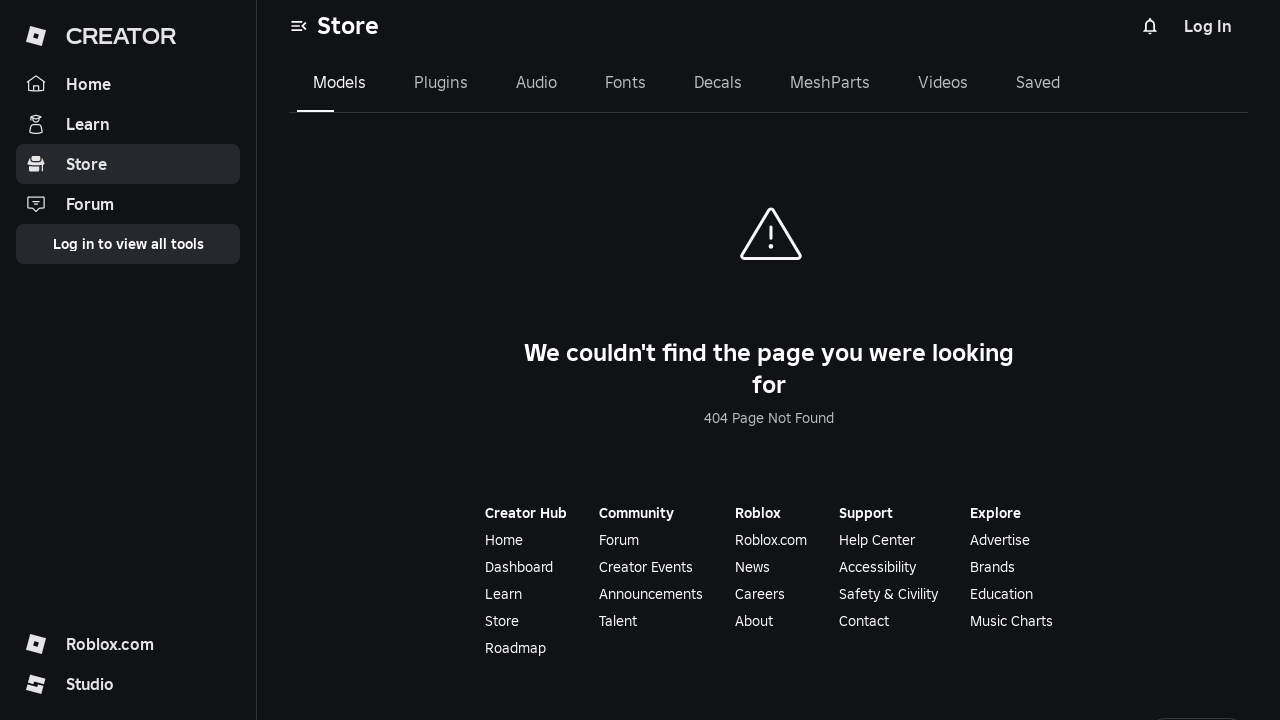

--- FILE ---
content_type: text/html
request_url: https://create.roblox.com/store/asset/28438175/?externalSource=www
body_size: 1085
content:
<!DOCTYPE html><html lang="en"><head><meta charSet="utf-8" data-next-head=""/><meta name="viewport" content="width=device-width" data-next-head=""/><link rel="preconnect" crossorigin="use-credentials" href="https://apis.roblox.com"/><link rel="preconnect" crossorigin="use-credentials" href="https://users.roblox.com"/><link rel="preconnect" crossorigin="use-credentials" href="https://locale.roblox.com"/><meta name="emotion-insertion-point-mui" content=""/><meta name="emotion-insertion-point-tss" content=""/><meta name="emotion-insertion-point-ssr" content=""/><style data-emotion="web-blox-css-mui-global cxqkxc">html{-webkit-font-smoothing:antialiased;-moz-osx-font-smoothing:grayscale;box-sizing:border-box;-webkit-text-size-adjust:100%;-webkit-print-color-scheme:dark;color-scheme:dark;}*,*::before,*::after{box-sizing:inherit;}strong,b{font-weight:800;}body{margin:0;color:#FFFFFF;font-family:'Builder Sans',Helvetica,Arial,san-serif;font-weight:300;font-style:normal;font-size:16px;line-height:140%;background-color:#111216;}@media print{body{background-color:#FFFFFF;}}body::backdrop{background-color:#111216;}@font-face{font-family:'Builder Sans';font-weight:300;font-style:normal;src:url(https://cdn.foundation.roblox.com/current/fonts/builder-sans/BuilderSans-Regular.woff2) format('woff2'),url(https://cdn.foundation.roblox.com/current/fonts/builder-sans/BuilderSans-Regular.woff) format('woff');font-display:swap;}@font-face{font-family:'Builder Sans';font-weight:500;font-style:normal;src:url(https://cdn.foundation.roblox.com/current/fonts/builder-sans/BuilderSans-SemiBold.woff2) format('woff2'),url(https://cdn.foundation.roblox.com/current/fonts/builder-sans/BuilderSans-SemiBold.woff) format('woff');font-display:swap;}@font-face{font-family:'Builder Sans';font-weight:800;font-style:normal;src:url(https://cdn.foundation.roblox.com/current/fonts/builder-sans/BuilderSans-Bold.woff2) format('woff2'),url(https://cdn.foundation.roblox.com/current/fonts/builder-sans/BuilderSans-Bold.woff) format('woff');font-display:swap;}@font-face{font-family:'Builder Mono';font-weight:400;font-style:normal;src:url(https://cdn.foundation.roblox.com/current/fonts/builder-mono/BuilderMono-Regular.woff2) format('woff2'),url(https://cdn.foundation.roblox.com/current/fonts/builder-mono/BuilderMono-Regular.woff) format('woff');font-display:swap;}@font-face{font-family:'Builder Mono';font-weight:600;font-style:normal;src:url(https://cdn.foundation.roblox.com/current/fonts/builder-extended/BuilderExtended-Bold.woff2) format('woff2'),url(https://cdn.foundation.roblox.com/current/fonts/builder-extended/BuilderExtended-Bold.woff) format('woff');font-display:swap;}body{font-family:'Builder Sans',Helvetica,Arial,san-serif;font-weight:300;font-style:normal;font-size:14px;line-height:140%;}</style><style data-emotion="web-blox-css-mui-global animation-61bdi0">@-webkit-keyframes animation-61bdi0{0%{-webkit-transform:rotate(0deg);-moz-transform:rotate(0deg);-ms-transform:rotate(0deg);transform:rotate(0deg);}100%{-webkit-transform:rotate(360deg);-moz-transform:rotate(360deg);-ms-transform:rotate(360deg);transform:rotate(360deg);}}@keyframes animation-61bdi0{0%{-webkit-transform:rotate(0deg);-moz-transform:rotate(0deg);-ms-transform:rotate(0deg);transform:rotate(0deg);}100%{-webkit-transform:rotate(360deg);-moz-transform:rotate(360deg);-ms-transform:rotate(360deg);transform:rotate(360deg);}}</style><style data-emotion="web-blox-css-mui-global animation-1p2h4ri">@-webkit-keyframes animation-1p2h4ri{0%{stroke-dasharray:1px,200px;stroke-dashoffset:0;}50%{stroke-dasharray:100px,200px;stroke-dashoffset:-15px;}100%{stroke-dasharray:100px,200px;stroke-dashoffset:-125px;}}@keyframes animation-1p2h4ri{0%{stroke-dasharray:1px,200px;stroke-dashoffset:0;}50%{stroke-dasharray:100px,200px;stroke-dashoffset:-15px;}100%{stroke-dasharray:100px,200px;stroke-dashoffset:-125px;}}</style><style data-emotion="web-blox-css-mui p05urv 1c87emg 16mef0l 13o7eu2 14891ef">.web-blox-css-mui-p05urv{box-sizing:border-box;-webkit-flex-direction:row;-ms-flex-direction:row;flex-direction:row;height:100vh;-webkit-align-items:center;-webkit-box-align:center;-ms-flex-align:center;align-items:center;-webkit-box-pack:center;-ms-flex-pack:center;-webkit-justify-content:center;justify-content:center;}.web-blox-css-mui-1c87emg{box-sizing:border-box;display:-webkit-box;display:-webkit-flex;display:-ms-flexbox;display:flex;-webkit-box-flex-wrap:wrap;-webkit-flex-wrap:wrap;-ms-flex-wrap:wrap;flex-wrap:wrap;width:100%;-webkit-flex-direction:row;-ms-flex-direction:row;flex-direction:row;-webkit-align-items:center;-webkit-box-align:center;-ms-flex-align:center;align-items:center;-webkit-box-pack:center;-ms-flex-pack:center;-webkit-justify-content:center;justify-content:center;}.web-blox-css-mui-16mef0l{display:inline-block;color:#E5E5E6;-webkit-animation:animation-61bdi0 1.4s linear infinite;animation:animation-61bdi0 1.4s linear infinite;}.web-blox-css-mui-13o7eu2{display:block;}.web-blox-css-mui-14891ef{stroke:currentColor;stroke-dasharray:80px,200px;stroke-dashoffset:0;-webkit-animation:animation-1p2h4ri 1.4s ease-in-out infinite;animation:animation-1p2h4ri 1.4s ease-in-out infinite;}</style><style data-emotion="web-blox-css-tss spvy06-Grid-root z6ls01-Grid-root-loadingContainer">.web-blox-css-tss-z6ls01-Grid-root-loadingContainer{height:100%;}</style><link rel="preload" href="https://assets.create.roblox.com/store/a45cab932ba5c15b5ca8c3de24b01e63b6683d04/_next/static/css/f65a6f57c628c2be.css" as="style"/><link rel="stylesheet" href="https://assets.create.roblox.com/store/a45cab932ba5c15b5ca8c3de24b01e63b6683d04/_next/static/css/f65a6f57c628c2be.css" data-n-g=""/><noscript data-n-css=""></noscript><script defer="" nomodule="" src="https://assets.create.roblox.com/store/a45cab932ba5c15b5ca8c3de24b01e63b6683d04/_next/static/chunks/polyfills-42372ed130431b0a.js"></script><script src="https://assets.create.roblox.com/store/a45cab932ba5c15b5ca8c3de24b01e63b6683d04/scripts/before-interactive.js" defer="" data-nscript="beforeInteractive"></script><script src="https://assets.create.roblox.com/store/a45cab932ba5c15b5ca8c3de24b01e63b6683d04/_next/static/chunks/webpack-dbc9fcf77d5b80ad.js" defer=""></script><script src="https://assets.create.roblox.com/store/a45cab932ba5c15b5ca8c3de24b01e63b6683d04/_next/static/chunks/framework-5c60a8c132b91786.js" defer=""></script><script src="https://assets.create.roblox.com/store/a45cab932ba5c15b5ca8c3de24b01e63b6683d04/_next/static/chunks/main-78f7e73aad0148e8.js" defer=""></script><script src="https://assets.create.roblox.com/store/a45cab932ba5c15b5ca8c3de24b01e63b6683d04/_next/static/chunks/pages/_app-e4b96d33883eb4e8.js" defer=""></script><script src="https://assets.create.roblox.com/store/a45cab932ba5c15b5ca8c3de24b01e63b6683d04/_next/static/chunks/ceffbe62-d65af728ba8efb81.js" defer=""></script><script src="https://assets.create.roblox.com/store/a45cab932ba5c15b5ca8c3de24b01e63b6683d04/_next/static/chunks/777-9542a1afc2133437.js" defer=""></script><script src="https://assets.create.roblox.com/store/a45cab932ba5c15b5ca8c3de24b01e63b6683d04/_next/static/chunks/351-a104dda46401459e.js" defer=""></script><script src="https://assets.create.roblox.com/store/a45cab932ba5c15b5ca8c3de24b01e63b6683d04/_next/static/chunks/425-fc6bcf03c30ab564.js" defer=""></script><script src="https://assets.create.roblox.com/store/a45cab932ba5c15b5ca8c3de24b01e63b6683d04/_next/static/chunks/240-42e655012a36f051.js" defer=""></script><script src="https://assets.create.roblox.com/store/a45cab932ba5c15b5ca8c3de24b01e63b6683d04/_next/static/chunks/325-0801fc83df4e77f6.js" defer=""></script><script src="https://assets.create.roblox.com/store/a45cab932ba5c15b5ca8c3de24b01e63b6683d04/_next/static/chunks/59-d6f2fa7f92e3e5e5.js" defer=""></script><script src="https://assets.create.roblox.com/store/a45cab932ba5c15b5ca8c3de24b01e63b6683d04/_next/static/chunks/652-13d193e5343b5510.js" defer=""></script><script src="https://assets.create.roblox.com/store/a45cab932ba5c15b5ca8c3de24b01e63b6683d04/_next/static/chunks/pages/asset/%5BassetId%5D-c7195c5f4a3088a8.js" defer=""></script><script src="https://assets.create.roblox.com/store/a45cab932ba5c15b5ca8c3de24b01e63b6683d04/_next/static/25146337/_buildManifest.js" defer=""></script><script src="https://assets.create.roblox.com/store/a45cab932ba5c15b5ca8c3de24b01e63b6683d04/_next/static/25146337/_ssgManifest.js" defer=""></script></head><body><div id="__next"><div class="MuiGrid-root web-blox-css-tss-spvy06-Grid-root web-blox-css-mui-p05urv"><div class="MuiGrid-root web-blox-css-tss-z6ls01-Grid-root-loadingContainer MuiGrid-container web-blox-css-mui-1c87emg"><span class="MuiCircularProgress-root MuiCircularProgress-indeterminate MuiCircularProgress-colorSecondary web-blox-css-mui-16mef0l" style="width:40px;height:40px" role="progressbar" data-testid="loadingSpinner"><svg class="MuiCircularProgress-svg web-blox-css-mui-13o7eu2" viewBox="22 22 44 44"><circle class="MuiCircularProgress-circle MuiCircularProgress-circleIndeterminate web-blox-css-mui-14891ef" cx="44" cy="44" r="20.2" fill="none" stroke-width="3.6"></circle></svg></span></div></div></div><script id="__NEXT_DATA__" type="application/json">{"props":{"pageProps":{}},"page":"/asset/[assetId]","query":{},"buildId":"25146337","assetPrefix":"https://assets.create.roblox.com/store/a45cab932ba5c15b5ca8c3de24b01e63b6683d04","nextExport":true,"autoExport":true,"isFallback":false,"scriptLoader":[{"strategy":"afterInteractive","src":"https://assets.create.roblox.com/store/a45cab932ba5c15b5ca8c3de24b01e63b6683d04/scripts/after-interactive.js"}]}</script></body></html>

--- FILE ---
content_type: text/javascript
request_url: https://assets.create.roblox.com/store/a45cab932ba5c15b5ca8c3de24b01e63b6683d04/_next/static/chunks/349-26d501d90f7d249d.js
body_size: 6310
content:
!function(){try{var e="undefined"!=typeof window?window:"undefined"!=typeof global?global:"undefined"!=typeof self?self:{},t=(new e.Error).stack;t&&(e._sentryDebugIds=e._sentryDebugIds||{},e._sentryDebugIds[t]="cfba0dc1-c9d3-45b9-ac6b-ad9ca774f137",e._sentryDebugIdIdentifier="sentry-dbid-cfba0dc1-c9d3-45b9-ac6b-ad9ca774f137")}catch(e){}}(),(self.webpackChunk_N_E=self.webpackChunk_N_E||[]).push([[349],{9353:(e,t,a)=>{e.exports=a(83720)(a(24716))},17987:(e,t,a)=>{"use strict";a.d(t,{R:()=>L});var o=a(5483),r=a(14232),n=a(70403),i=a(48988),s=a(56946),l=a(85916),c=a(89959),d=a(78264),p=a(88388),u=a(93141),v=a(37876),m=a(27107),g=a(18034),h=a(53078),f=(0,u.c)((0,v.jsx)("path",{d:"M12 2C6.48 2 2 6.48 2 12s4.48 10 10 10 10-4.48 10-10S17.52 2 12 2zm0 18c-4.42 0-8-3.58-8-8s3.58-8 8-8 8 3.58 8 8-3.58 8-8 8z"}),"RadioButtonUnchecked"),b=(0,u.c)((0,v.jsx)("path",{d:"M8.465 8.465C9.37 7.56 10.62 7 12 7C14.76 7 17 9.24 17 12C17 13.38 16.44 14.63 15.535 15.535C14.63 16.44 13.38 17 12 17C9.24 17 7 14.76 7 12C7 10.62 7.56 9.37 8.465 8.465Z"}),"RadioButtonChecked");let y=(0,d.s)("span",{name:"MuiRadioButtonIcon",shouldForwardProp:d.r})({position:"relative",display:"flex"}),x=(0,d.s)(f,{name:"MuiRadioButtonIcon"})({transform:"scale(1)"}),w=(0,d.s)(b,{name:"MuiRadioButtonIcon"})(e=>{let{theme:t,ownerState:a}=e;return(0,c._)({left:0,position:"absolute",transform:"scale(0)",transition:t.transitions.create("transform",{easing:t.transitions.easing.easeIn,duration:t.transitions.duration.shortest})},a.checked&&{transform:"scale(1)",transition:t.transitions.create("transform",{easing:t.transitions.easing.easeOut,duration:t.transitions.duration.shortest})})});function z(e){let{checked:t=!1,classes:a={},fontSize:o}=e,r=(0,c._)({},e,{checked:t});return(0,v.jsxs)(y,{className:a.root,ownerState:r,children:[(0,v.jsx)(x,{fontSize:o,className:a.background,ownerState:r}),(0,v.jsx)(w,{fontSize:o,className:a.dot,ownerState:r})]})}function C(e){return(0,l.g)("MuiRadio",e)}var R=(0,s.g)("MuiRadio",["root","checked","disabled","colorPrimary","colorSecondary","sizeSmall"]);let S=["checked","checkedIcon","color","icon","name","onChange","size","className"],_=(0,d.s)(p.S,{shouldForwardProp:e=>(0,d.r)(e)||"classes"===e,name:"MuiRadio",slot:"Root",overridesResolver:(e,t)=>{let{ownerState:a}=e;return[t.root,"medium"!==a.size&&t["size".concat((0,l.a)(a.size))],t["color".concat((0,l.a)(a.color))]]}})(e=>{let{theme:t,ownerState:a}=e;return(0,c._)({color:(t.vars||t).palette.text.secondary},!a.disableRipple&&{"&:hover":{backgroundColor:t.vars?"rgba(".concat("default"===a.color?t.vars.palette.action.activeChannel:t.vars.palette[a.color].mainChannel," / ").concat(t.vars.palette.action.hoverOpacity,")"):(0,l.b)("default"===a.color?t.palette.action.active:t.palette[a.color].main,t.palette.action.hoverOpacity),"@media (hover: none)":{backgroundColor:"transparent"}}},"default"!==a.color&&{["&.".concat(R.checked)]:{color:(t.vars||t).palette[a.color].main}},{["&.".concat(R.disabled)]:{color:(t.vars||t).palette.action.disabled}})}),k=(0,v.jsx)(z,{checked:!0}),P=(0,v.jsx)(z,{}),M=r.forwardRef(function(e,t){var a,o,n,i;let s=(0,g.u)({props:e,name:"MuiRadio"}),{checked:p,checkedIcon:u=k,color:f="primary",icon:b=P,name:y,onChange:x,size:w="medium",className:z}=s,R=(0,l._)(s,S),M=(0,c._)({},s,{color:f,size:w}),N=(e=>{let{classes:t,color:a,size:o}=e,r={root:["root","color".concat((0,l.a)(a)),"medium"!==o&&"size".concat((0,l.a)(o))]};return(0,c._)({},t,(0,d.a)(r,C,t))})(M),L=r.useContext(m.R),B=p,I=(0,h.c)(x,L&&L.onChange),O=y;return L&&(void 0===B&&(n=L.value,B="object"==typeof(i=s.value)&&null!==i?n===i:String(n)===String(i)),void 0===O&&(O=L.name)),(0,v.jsx)(_,(0,c._)({type:"radio",icon:r.cloneElement(b,{fontSize:null!=(a=P.props.fontSize)?a:w}),checkedIcon:r.cloneElement(u,{fontSize:null!=(o=k.props.fontSize)?o:w}),ownerState:M,classes:N,name:O,checked:B,onChange:I,ref:t,className:(0,d.c)(N.root,z)},R))});var N=(0,n.A)({name:"Radio"})(function(e){var t,a;return{root:{color:e.palette.states.active},colorPrimary:((t={color:e.palette.content.muted})["&.".concat(R.checked)]={color:e.palette.actionV2.primaryBrand.fill},t),colorSecondary:{color:e.palette.actionV2.primary.fill},disabled:((a={color:e.palette.states.disabled})["&.".concat(R.colorPrimary,".").concat(R.checked)]={color:e.palette.states.disabled},a)}}),L=(0,r.forwardRef)(function(e,t){var a=e.classes,n=e.color,s=e.inputProps,l=e["aria-label"],c=e.className,d=(0,o.a)(e,["classes","color","inputProps","aria-label","className"]),p=N(void 0,{props:{classes:(0,i.A)(a,c)}});return r.createElement(M,(0,o._)({},d,{classes:p.classes,color:void 0===n?"primary":n,ref:t,inputProps:(0,o._)({"aria-label":l},s)}))})},24716:(e,t,a)=>{var o=a(66740);e.exports=function(e,t){return e&&e.length&&t&&t.length?o(e,t):e}},27107:(e,t,a)=>{"use strict";a.d(t,{R:()=>o});var o=a(14232).createContext(void 0)},56510:(e,t,a)=>{"use strict";a.d(t,{P:()=>V});var o=a(5483),r=a(14232),n=a(70403),i=a(48988),s=a(56946),l=a(85916),c=a(89959),d=a(78264),p=a(2119),u=a(72297),v=a(93141),m=a(37876),g=a(68582),h=a(18034);function f(e){return(0,l.g)("MuiPaginationItem",e)}var b=(0,s.g)("MuiPaginationItem",["root","page","sizeSmall","sizeLarge","text","textPrimary","textSecondary","outlined","outlinedPrimary","outlinedSecondary","rounded","ellipsis","firstLast","previousNext","focusVisible","disabled","selected","icon","colorPrimary","colorSecondary"]),y=(0,v.c)((0,m.jsx)("path",{d:"M15.41 7.41L14 6l-6 6 6 6 1.41-1.41L10.83 12z"}),"NavigateBefore"),x=(0,v.c)((0,m.jsx)("path",{d:"M10 6L8.59 7.41 13.17 12l-4.58 4.59L10 18l6-6z"}),"NavigateNext");let w=["className","color","component","components","disabled","page","selected","shape","size","slots","type","variant"],z=(e,t)=>{let{ownerState:a}=e;return[t.root,t[a.variant],t["size".concat((0,l.a)(a.size))],"text"===a.variant&&t["text".concat((0,l.a)(a.color))],"outlined"===a.variant&&t["outlined".concat((0,l.a)(a.color))],"rounded"===a.shape&&t.rounded,"page"===a.type&&t.page,("start-ellipsis"===a.type||"end-ellipsis"===a.type)&&t.ellipsis,("previous"===a.type||"next"===a.type)&&t.previousNext,("first"===a.type||"last"===a.type)&&t.firstLast]},C=(0,d.s)("div",{name:"MuiPaginationItem",slot:"Root",overridesResolver:z})(e=>{let{theme:t,ownerState:a}=e;return(0,c._)({},t.typography.body2,{borderRadius:16,textAlign:"center",boxSizing:"border-box",minWidth:32,padding:"0 6px",margin:"0 3px",color:(t.vars||t).palette.text.primary,height:"auto",["&.".concat(b.disabled)]:{opacity:(t.vars||t).palette.action.disabledOpacity}},"small"===a.size&&{minWidth:26,borderRadius:13,margin:"0 1px",padding:"0 4px"},"large"===a.size&&{minWidth:40,borderRadius:20,padding:"0 10px",fontSize:t.typography.pxToRem(15)})}),R=(0,d.s)(g.B,{name:"MuiPaginationItem",slot:"Root",overridesResolver:z})(e=>{let{theme:t,ownerState:a}=e;return(0,c._)({},t.typography.body2,{borderRadius:16,textAlign:"center",boxSizing:"border-box",minWidth:32,height:32,padding:"0 6px",margin:"0 3px",color:(t.vars||t).palette.text.primary,["&.".concat(b.focusVisible)]:{backgroundColor:(t.vars||t).palette.action.focus},["&.".concat(b.disabled)]:{opacity:(t.vars||t).palette.action.disabledOpacity},transition:t.transitions.create(["color","background-color"],{duration:t.transitions.duration.short}),"&:hover":{backgroundColor:(t.vars||t).palette.action.hover,"@media (hover: none)":{backgroundColor:"transparent"}},["&.".concat(b.selected)]:{backgroundColor:(t.vars||t).palette.action.selected,"&:hover":{backgroundColor:t.vars?"rgba(".concat(t.vars.palette.action.selectedChannel," / calc(").concat(t.vars.palette.action.selectedOpacity," + ").concat(t.vars.palette.action.hoverOpacity,"))"):(0,l.b)(t.palette.action.selected,t.palette.action.selectedOpacity+t.palette.action.hoverOpacity),"@media (hover: none)":{backgroundColor:(t.vars||t).palette.action.selected}},["&.".concat(b.focusVisible)]:{backgroundColor:t.vars?"rgba(".concat(t.vars.palette.action.selectedChannel," / calc(").concat(t.vars.palette.action.selectedOpacity," + ").concat(t.vars.palette.action.focusOpacity,"))"):(0,l.b)(t.palette.action.selected,t.palette.action.selectedOpacity+t.palette.action.focusOpacity)},["&.".concat(b.disabled)]:{opacity:1,color:(t.vars||t).palette.action.disabled,backgroundColor:(t.vars||t).palette.action.selected}}},"small"===a.size&&{minWidth:26,height:26,borderRadius:13,margin:"0 1px",padding:"0 4px"},"large"===a.size&&{minWidth:40,height:40,borderRadius:20,padding:"0 10px",fontSize:t.typography.pxToRem(15)},"rounded"===a.shape&&{borderRadius:(t.vars||t).shape.borderRadius})},e=>{let{theme:t,ownerState:a}=e;return(0,c._)({},"text"===a.variant&&{["&.".concat(b.selected)]:(0,c._)({},"standard"!==a.color&&{color:(t.vars||t).palette[a.color].contrastText,backgroundColor:(t.vars||t).palette[a.color].main,"&:hover":{backgroundColor:(t.vars||t).palette[a.color].dark,"@media (hover: none)":{backgroundColor:(t.vars||t).palette[a.color].main}},["&.".concat(b.focusVisible)]:{backgroundColor:(t.vars||t).palette[a.color].dark}},{["&.".concat(b.disabled)]:{color:(t.vars||t).palette.action.disabled}})},"outlined"===a.variant&&{border:t.vars?"1px solid rgba(".concat(t.vars.palette.common.onBackgroundChannel," / 0.23)"):"1px solid "+("light"===t.palette.mode?"rgba(0, 0, 0, 0.23)":"rgba(255, 255, 255, 0.23)"),["&.".concat(b.selected)]:(0,c._)({},"standard"!==a.color&&{color:(t.vars||t).palette[a.color].main,border:"1px solid ".concat(t.vars?"rgba(".concat(t.vars.palette[a.color].mainChannel," / 0.5)"):(0,l.b)(t.palette[a.color].main,.5)),backgroundColor:t.vars?"rgba(".concat(t.vars.palette[a.color].mainChannel," / ").concat(t.vars.palette.action.activatedOpacity,")"):(0,l.b)(t.palette[a.color].main,t.palette.action.activatedOpacity),"&:hover":{backgroundColor:t.vars?"rgba(".concat(t.vars.palette[a.color].mainChannel," / calc(").concat(t.vars.palette.action.activatedOpacity," + ").concat(t.vars.palette.action.focusOpacity,"))"):(0,l.b)(t.palette[a.color].main,t.palette.action.activatedOpacity+t.palette.action.focusOpacity),"@media (hover: none)":{backgroundColor:"transparent"}},["&.".concat(b.focusVisible)]:{backgroundColor:t.vars?"rgba(".concat(t.vars.palette[a.color].mainChannel," / calc(").concat(t.vars.palette.action.activatedOpacity," + ").concat(t.vars.palette.action.focusOpacity,"))"):(0,l.b)(t.palette[a.color].main,t.palette.action.activatedOpacity+t.palette.action.focusOpacity)}},{["&.".concat(b.disabled)]:{borderColor:(t.vars||t).palette.action.disabledBackground,color:(t.vars||t).palette.action.disabled}})})}),S=(0,d.s)("div",{name:"MuiPaginationItem",slot:"Icon",overridesResolver:(e,t)=>t.icon})(e=>{let{theme:t,ownerState:a}=e;return(0,c._)({fontSize:t.typography.pxToRem(20),margin:"0 -8px"},"small"===a.size&&{fontSize:t.typography.pxToRem(18)},"large"===a.size&&{fontSize:t.typography.pxToRem(22)})}),_=r.forwardRef(function(e,t){let a=(0,h.u)({props:e,name:"MuiPaginationItem"}),{className:o,color:r="standard",component:n,components:i={},disabled:s=!1,page:v,selected:g=!1,shape:b="circular",size:z="medium",slots:_={},type:k="page",variant:P="text"}=a,M=(0,l._)(a,w),N=(0,c._)({},a,{color:r,disabled:s,selected:g,shape:b,size:z,type:k,variant:P}),L=(0,p.u)(),B=(e=>{let{classes:t,color:a,disabled:o,selected:r,size:n,shape:i,type:s,variant:c}=e,p={root:["root","size".concat((0,l.a)(n)),c,i,"standard"!==a&&"color".concat((0,l.a)(a)),"standard"!==a&&"".concat(c).concat((0,l.a)(a)),o&&"disabled",r&&"selected",{page:"page",first:"firstLast",last:"firstLast","start-ellipsis":"ellipsis","end-ellipsis":"ellipsis",previous:"previousNext",next:"previousNext"}[s]],icon:["icon"]};return(0,d.a)(p,f,t)})(N),I=(L?{previous:_.next||i.next||x,next:_.previous||i.previous||y,last:_.first||i.first||u.F,first:_.last||i.last||u.L}:{previous:_.previous||i.previous||y,next:_.next||i.next||x,first:_.first||i.first||u.F,last:_.last||i.last||u.L})[k];return"start-ellipsis"===k||"end-ellipsis"===k?(0,m.jsx)(C,{ref:t,ownerState:N,className:(0,d.c)(B.root,o),children:"…"}):(0,m.jsxs)(R,(0,c._)({ref:t,ownerState:N,component:n,disabled:s,className:(0,d.c)(B.root,o)},M,{children:["page"===k&&v,I?(0,m.jsx)(S,{as:I,ownerState:N,className:B.icon}):null]}))});var k=(0,n.A)()(function(e){var t,a,r,n,i;return{root:(0,o._)((0,o._)({},e.typography.largeLabel1),{color:e.palette.content.standard}),textPrimary:((t={})["&.".concat(b.selected)]={color:e.palette.content.static.light,backgroundColor:e.palette.actionV2.primaryBrand.fill},t),textSecondary:((a={})["&.".concat(b.selected)]={color:e.palette.content.inverse},a),sizeSmall:(0,o._)({},e.typography.smallLabel1),outlined:((r={})["&".concat(b.selected)]={borderColor:e.palette.surface.outline,backgroundColor:e.palette.states.hover},r),outlinedSecondary:((n={})["&".concat(b.selected)]={borderColor:e.palette.surface.outline,backgroundColor:e.palette.states.hover},n),outlinedPrimary:((i={})["&".concat(b.selected)]={borderColor:e.palette.surface.outline,backgroundColor:e.palette.states.hover},i),selected:{}}}),P=(0,r.forwardRef)(function(e,t){var a=e.classes,n=e.className,s=(0,o.a)(e,["classes","className"]),l=k(void 0,{props:{classes:(0,i.A)(a,n)}});return r.createElement(_,(0,o._)({},s,{classes:l.classes,ref:t}))}),M=(0,n.A)({name:"ReducedPagination"})(function(e){var t,a;return{page:((t={})["&.".concat(b.selected)]=((a={})["&".concat(b.disabled)]={color:e.palette.content.standard},a),t)}}),N=(0,r.forwardRef)(function(e,t){var a=e.classes,n=e.className,i=e.size,s=e.shape,l=e.page,c=e.previousProps,d=e.pageProps,p=e.nextProps,u=(0,o.a)(e,["classes","className","size","shape","page","previousProps","pageProps","nextProps"]),v=M(void 0,{props:{classes:null==d?void 0:d.classes}}),m=v.classes,g=v.cx;return r.createElement("nav",(0,o._)({},u,{"aria-label":"pagination navigation",className:g(null==a?void 0:a.root,n),ref:t}),r.createElement(P,(0,o._)({"aria-label":"Go to previous page"},c,{size:i,shape:s,type:"previous"})),r.createElement(P,(0,o._)({"aria-label":"page ".concat(l)},d,{classes:m,size:i,shape:s,page:l,selected:!0,disabled:!0,type:"page"})),r.createElement(P,(0,o._)({"aria-label":"Go to next page"},p,{size:i,shape:s,type:"next"})))});N.displayName="PaginationReduced";var L=a(78519);function B(e){return(0,l.g)("MuiPagination",e)}(0,s.g)("MuiPagination",["root","ul","outlined","text"]);let I=["boundaryCount","componentName","count","defaultPage","disabled","hideNextButton","hidePrevButton","onChange","page","showFirstButton","showLastButton","siblingCount"],O=["boundaryCount","className","color","count","defaultPage","disabled","getItemAriaLabel","hideNextButton","hidePrevButton","onChange","page","renderItem","shape","showFirstButton","showLastButton","siblingCount","size","variant"],j=(0,d.s)("nav",{name:"MuiPagination",slot:"Root",overridesResolver:(e,t)=>{let{ownerState:a}=e;return[t.root,t[a.variant]]}})({}),F=(0,d.s)("ul",{name:"MuiPagination",slot:"Ul",overridesResolver:(e,t)=>t.ul})({display:"flex",flexWrap:"wrap",alignItems:"center",padding:0,margin:0,listStyle:"none"});function A(e,t,a){return"page"===e?"".concat(a?"":"Go to ","page ").concat(t):"Go to ".concat(e," page")}let E=r.forwardRef(function(e,t){let a=(0,h.u)({props:e,name:"MuiPagination"}),{boundaryCount:o=1,className:r,color:n="standard",count:i=1,defaultPage:s=1,disabled:p=!1,getItemAriaLabel:u=A,hideNextButton:v=!1,hidePrevButton:g=!1,renderItem:f=e=>(0,m.jsx)(_,(0,c._)({},e)),shape:b="circular",showFirstButton:y=!1,showLastButton:x=!1,siblingCount:w=1,size:z="medium",variant:C="text"}=a,R=(0,l._)(a,O),{items:S}=function(){let e=arguments.length>0&&void 0!==arguments[0]?arguments[0]:{},{boundaryCount:t=1,componentName:a="usePagination",count:o=1,defaultPage:r=1,disabled:n=!1,hideNextButton:i=!1,hidePrevButton:s=!1,onChange:d,page:p,showFirstButton:u=!1,showLastButton:v=!1,siblingCount:m=1}=e,g=(0,l._)(e,I),[h,f]=(0,L.u)({controlled:p,default:r,name:a,state:"page"}),b=(e,t)=>{p||f(t),d&&d(e,t)},y=(e,t)=>Array.from({length:t-e+1},(t,a)=>e+a),x=y(1,Math.min(t,o)),w=y(Math.max(o-t+1,t+1),o),z=Math.max(Math.min(h-m,o-t-2*m-1),t+2),C=Math.min(Math.max(h+m,t+2*m+2),w.length>0?w[0]-2:o-1),R=[...u?["first"]:[],...s?[]:["previous"],...x,...z>t+2?["start-ellipsis"]:t+1<o-t?[t+1]:[],...y(z,C),...C<o-t-1?["end-ellipsis"]:o-t>t?[o-t]:[],...w,...i?[]:["next"],...v?["last"]:[]],S=e=>{switch(e){case"first":return 1;case"previous":return h-1;case"next":return h+1;case"last":return o;default:return null}},_=R.map(e=>"number"==typeof e?{onClick:t=>{b(t,e)},type:"page",page:e,selected:e===h,disabled:n,"aria-current":e===h?"true":void 0}:{onClick:t=>{b(t,S(e))},type:e,page:S(e),selected:!1,disabled:n||-1===e.indexOf("ellipsis")&&("next"===e||"last"===e?h>=o:h<=1)});return(0,c._)({items:_},g)}((0,c._)({},a,{componentName:"Pagination"})),k=(0,c._)({},a,{boundaryCount:o,color:n,count:i,defaultPage:s,disabled:p,getItemAriaLabel:u,hideNextButton:v,hidePrevButton:g,renderItem:f,shape:b,showFirstButton:y,showLastButton:x,siblingCount:w,size:z,variant:C}),P=(e=>{let{classes:t,variant:a}=e;return(0,d.a)({root:["root",a],ul:["ul"]},B,t)})(k);return(0,m.jsx)(j,(0,c._)({"aria-label":"pagination navigation",className:(0,d.c)(P.root,r),ownerState:k,ref:t},R,{children:(0,m.jsx)(F,{className:P.ul,ownerState:k,children:S.map((e,t)=>(0,m.jsx)("li",{children:f((0,c._)({},e,{color:n,"aria-label":u(e.type,e.page,e.selected),shape:b,size:z,variant:C}))},t))})}))});var V=(0,r.forwardRef)(function(e,t){var a;return"reduced"===e.variant?r.createElement(N,(0,o._)({},e)):r.createElement(E,(0,o._)({},e,{renderItem:null!=(a=e.renderItem)?a:function(e){return r.createElement(P,(0,o._)({},e))},ref:t}))})},60278:(e,t,a)=>{"use strict";a.d(t,{R:()=>R});var o=a(89959),r=a(85916),n=a(14232),i=a(78264),s=a(56946),l=a(27107),c=a(37876),d=a(78519),p=a(27578),u=a(47788),v=a(83483),m=a(69868),g=a(18034);function h(e){return(0,r.g)("MuiFormGroup",e)}(0,s.g)("MuiFormGroup",["root","row","error"]);let f=["className","row"],b=(0,i.s)("div",{name:"MuiFormGroup",slot:"Root",overridesResolver:(e,t)=>{let{ownerState:a}=e;return[t.root,a.row&&t.row]}})(e=>{let{ownerState:t}=e;return(0,o._)({display:"flex",flexDirection:"column",flexWrap:"wrap"},t.row&&{flexDirection:"row"})}),y=n.forwardRef(function(e,t){let a=(0,g.u)({props:e,name:"MuiFormGroup"}),{className:n,row:s=!1}=a,l=(0,r._)(a,f),d=(0,v.u)(),p=(0,m.f)({props:a,muiFormControl:d,states:["error"]}),u=(0,o._)({},a,{row:s,error:p.error}),y=(e=>{let{classes:t,row:a,error:o}=e;return(0,i.a)({root:["root",a&&"row",o&&"error"]},h,t)})(u);return(0,c.jsx)(b,(0,o._)({className:(0,i.c)(y.root,n),ownerState:u,ref:t},l))});var x=a(93141),w=a(98785);function z(e){return(0,r.g)("MuiRadioGroup",e)}(0,s.g)("MuiRadioGroup",["root","row","error"]);let C=["actions","children","className","defaultValue","name","onChange","value"];var R=n.forwardRef(function(e,t){let{actions:a,children:s,className:v,defaultValue:m,name:g,onChange:h,value:f}=e,b=(0,r._)(e,C),x=n.useRef(null),w=(e=>{let{classes:t,row:a,error:o}=e;return(0,i.a)({root:["root",a&&"row",o&&"error"]},z,t)})(e),[R,S]=(0,d.u)({controlled:f,default:m,name:"RadioGroup"});n.useImperativeHandle(a,()=>({focus:()=>{let e=x.current.querySelector("input:not(:disabled):checked");e||(e=x.current.querySelector("input:not(:disabled)")),e&&e.focus()}}),[]);let _=(0,p.u)(t,x),k=(0,u.u)(g),P=n.useMemo(()=>({name:k,onChange(e){S(e.target.value),h&&h(e,e.target.value)},value:R}),[k,h,S,R]);return(0,c.jsx)(l.R.Provider,{value:P,children:(0,c.jsx)(y,(0,o._)({role:"radiogroup",ref:_,className:(0,i.c)(w.root,v)},b,{children:s}))})}),S=(0,x.c)((0,c.jsx)("path",{d:"M12 17.27L18.18 21l-1.64-7.03L22 9.24l-7.19-.61L12 2 9.19 8.63 2 9.24l5.46 4.73L5.82 21z"}),"Star"),_=(0,x.c)((0,c.jsx)("path",{d:"M22 9.24l-7.19-.62L12 2 9.19 8.63 2 9.24l5.46 4.73L5.82 21 12 17.27 18.18 21l-1.63-7.03L22 9.24zM12 15.4l-3.76 2.27 1-4.28-3.32-2.88 4.38-.38L12 6.1l1.71 4.04 4.38.38-3.32 2.88 1 4.28L12 15.4z"}),"StarBorder"),k=(0,s.g)("MuiRating",["root","sizeSmall","sizeMedium","sizeLarge","readOnly","disabled","focusVisible","visuallyHidden","pristine","label","labelEmptyValueActive","icon","iconEmpty","iconFilled","iconHover","iconFocus","iconActive","decimal"]);(0,i.s)("span",{name:"MuiRating",slot:"Root",overridesResolver:(e,t)=>{let{ownerState:a}=e;return[{["& .".concat(k.visuallyHidden)]:t.visuallyHidden},t.root,t["size".concat((0,r.a)(a.size))],a.readOnly&&t.readOnly]}})(e=>{let{theme:t,ownerState:a}=e;return(0,o._)({display:"inline-flex",position:"relative",fontSize:t.typography.pxToRem(24),color:"#faaf00",cursor:"pointer",textAlign:"left",width:"min-content",WebkitTapHighlightColor:"transparent",["&.".concat(k.disabled)]:{opacity:(t.vars||t).palette.action.disabledOpacity,pointerEvents:"none"},["&.".concat(k.focusVisible," .").concat(k.iconActive)]:{outline:"1px solid #999"},["& .".concat(k.visuallyHidden)]:w.v},"small"===a.size&&{fontSize:t.typography.pxToRem(18)},"large"===a.size&&{fontSize:t.typography.pxToRem(30)},a.readOnly&&{pointerEvents:"none"})}),(0,i.s)("label",{name:"MuiRating",slot:"Label",overridesResolver:(e,t)=>{let{ownerState:a}=e;return[t.label,a.emptyValueFocused&&t.labelEmptyValueActive]}})(e=>{let{ownerState:t}=e;return(0,o._)({cursor:"inherit"},t.emptyValueFocused&&{top:0,bottom:0,position:"absolute",outline:"1px solid #999",width:"100%"})}),(0,i.s)("span",{name:"MuiRating",slot:"Icon",overridesResolver:(e,t)=>{let{ownerState:a}=e;return[t.icon,a.iconEmpty&&t.iconEmpty,a.iconFilled&&t.iconFilled,a.iconHover&&t.iconHover,a.iconFocus&&t.iconFocus,a.iconActive&&t.iconActive]}})(e=>{let{theme:t,ownerState:a}=e;return(0,o._)({display:"flex",transition:t.transitions.create("transform",{duration:t.transitions.duration.shortest}),pointerEvents:"none"},a.iconActive&&{transform:"scale(1.2)"},a.iconEmpty&&{color:(t.vars||t).palette.action.disabled})}),(0,i.s)("span",{name:"MuiRating",slot:"Decimal",shouldForwardProp:e=>(0,i.b)(e)&&"iconActive"!==e,overridesResolver:(e,t)=>{let{iconActive:a}=e;return[t.decimal,a&&t.iconActive]}})(e=>{let{iconActive:t}=e;return(0,o._)({position:"relative"},t&&{transform:"scale(1.2)"})}),(0,c.jsx)(S,{fontSize:"inherit"}),(0,c.jsx)(_,{fontSize:"inherit"})},66740:(e,t,a)=>{var o=a(59930),r=a(67895),n=a(90715),i=a(99969),s=a(79699),l=Array.prototype.splice;e.exports=function(e,t,a,c){var d=c?n:r,p=-1,u=t.length,v=e;for(e===t&&(t=s(t)),a&&(v=o(e,i(a)));++p<u;)for(var m=0,g=t[p],h=a?a(g):g;(m=d(v,h,m,c))>-1;)v!==e&&l.call(v,m,1),l.call(e,m,1);return e}},72297:(e,t,a)=>{"use strict";a.d(t,{F:()=>n,L:()=>i}),a(14232);var o=a(93141),r=a(37876),n=(0,o.c)((0,r.jsx)("path",{d:"M18.41 16.59L13.82 12l4.59-4.59L17 6l-6 6 6 6zM6 6h2v12H6z"}),"FirstPage"),i=(0,o.c)((0,r.jsx)("path",{d:"M5.59 7.41L10.18 12l-4.59 4.59L7 18l6-6-6-6zM16 6h2v12h-2z"}),"LastPage")},90715:e=>{e.exports=function(e,t,a,o){for(var r=a-1,n=e.length;++r<n;)if(o(e[r],t))return r;return -1}}}]);

--- FILE ---
content_type: text/javascript
request_url: https://assets.create.roblox.com/store/a45cab932ba5c15b5ca8c3de24b01e63b6683d04/_next/static/chunks/pages/asset/%5BassetId%5D-c7195c5f4a3088a8.js
body_size: 448
content:
!function(){try{var e="undefined"!=typeof window?window:"undefined"!=typeof global?global:"undefined"!=typeof self?self:{},n=(new e.Error).stack;n&&(e._sentryDebugIds=e._sentryDebugIds||{},e._sentryDebugIds[n]="c515d645-6eb3-46b8-a38d-84c5b2e11751",e._sentryDebugIdIdentifier="sentry-dbid-c515d645-6eb3-46b8-a38d-84c5b2e11751")}catch(e){}}(),(self.webpackChunk_N_E=self.webpackChunk_N_E||[]).push([[142],{1381:(e,n,s)=>{(window.__NEXT_P=window.__NEXT_P||[]).push(["/asset/[assetId]",function(){return s(1558)}])},1558:(e,n,s)=>{"use strict";s.r(n),s.d(n,{default:()=>j});var d=s(37876);s(14232);var r=s(59153),t=s(12990),i=s(40502),l=s(413),c=s(7045),a=s(84021),y=s(97741),u=s(96018),_=s(8021),b=s(45196),h=s(67108),o=s(80330),f=s(88588),A=s(9595);let j=()=>{let{data:e}=(0,h.$M)(),n=e&&e[o.e.FrontendFlagAssetDetailsRoutingImprovements]?(0,d.jsx)(f.A,{}):(0,d.jsx)(A.A,{});return(0,d.jsx)(b.Ay,{children:(0,d.jsx)(t.Ay,{children:(0,d.jsx)(l.Ay,{children:(0,d.jsx)(r.Ay,{children:(0,d.jsx)(c.Ay,{children:(0,d.jsx)(_.Ay,{children:(0,d.jsx)(a.Ay,{children:(0,d.jsx)(i.Ay,{children:(0,d.jsx)(y.Ay,{children:(0,d.jsx)(u.Ay,{children:n})})})})})})})})})})}}},e=>{var n=n=>e(e.s=n);e.O(0,[472,777,351,425,240,325,59,652,636,593,792],()=>n(1381)),_N_E=e.O()}]);

--- FILE ---
content_type: text/javascript
request_url: https://assets.create.roblox.com/store/a45cab932ba5c15b5ca8c3de24b01e63b6683d04/_next/static/chunks/532-000a82020f21391b.js
body_size: 14005
content:
!function(){try{var e="undefined"!=typeof window?window:"undefined"!=typeof global?global:"undefined"!=typeof self?self:{},t=(new e.Error).stack;t&&(e._sentryDebugIds=e._sentryDebugIds||{},e._sentryDebugIds[t]="d695e739-6216-45ab-987b-ec08c60a0b49",e._sentryDebugIdIdentifier="sentry-dbid-d695e739-6216-45ab-987b-ec08c60a0b49")}catch(e){}}();"use strict";(self.webpackChunk_N_E=self.webpackChunk_N_E||[]).push([[532],{9346:(e,t,a)=>{a.d(t,{A:()=>x});var l=a(37876),i=a(14232),n=a(85360),r=a(16819),o=a(89022),s=a(6615),d=a(44127),c=a(34941),u=a(99477),m=a(48430),h=a(62047);let p=()=>{let{translate:e}=(0,m.Bd)(),{updateUrlQuery:t,marketplaceQueryState:a}=(0,r.m5)(),{sendEvent:n}=(0,c.MP)(),o=(0,i.useCallback)(()=>{let e={creatorName:a.creatorName||void 0,includeOnlyVerifiedCreators:a.includeOnlyVerifiedCreators,modelContainsFilters:a.modelContainsFilter?{animations:!!a.modelContainsFilter.animations||void 0,audio:!!a.modelContainsFilter.audio||void 0,decals:!!a.modelContainsFilter.decals||void 0,meshParts:!!a.modelContainsFilter.meshParts||void 0,scripts:!!a.modelContainsFilter.scripts||void 0,tools:!!a.modelContainsFilter.tools||void 0}:void 0,modelSort:a.modelSort||void 0};n(u.Ur.ClearFiltersButton,{activeFilters:JSON.stringify(e)}),t({...d.RN,keyword:a.keyword},!1)},[a,n,t]);return(0,l.jsx)("span",{className:"text-title-large cursor-pointer ml-auto",onClick:()=>o(),role:"button",tabIndex:0,onKeyDown:e=>{("Enter"===e.key||" "===e.key)&&o()},children:(0,l.jsx)(h.A,{variant:"buttonMedium",children:e("Label.ClearFilters")})})},g=()=>{var e;let{translate:t}=(0,m.Bd)(),a=(null==(e=(0,o.n2)().pageInfo)?void 0:e.totalResults)||0;return(0,l.jsx)(h.A,{className:"content-muted",children:t("Label.ShowingTotalResults",{total:a.toString()})})},x=()=>{var e;let{marketplaceQueryState:t}=(0,r.m5)(),{keyword:a}=t,d=(0,o.n2)(),{hasActiveFilters:c}=(0,r.m5)(),u=(0,i.useMemo)(()=>!(0,s.A)(a)||c||t.image,[a,c,t.image]),m=(null==(e=d.pageInfo)?void 0:e.totalResults)||0;return u&&(c||0!==m)?(0,l.jsx)(n.A,{item:!0,children:(0,l.jsxs)("div",{className:"flex items-center gap-small flex-row justify-between w-full",children:[(0,l.jsx)(g,{}),c&&(0,l.jsx)("div",{className:"margin-left-auto",children:(0,l.jsx)(p,{})})]})}):null}},21795:(e,t,a)=>{a.d(t,{A:()=>g});var l=a(37876);a(14232);var i=a(85360),n=a(47100),r=a(66157),o=a(48230),s=a.n(o),d=a(62047),c=a(34941),u=a(99477);let m=(0,a(70403).A)()(e=>{let t=e.transitions.create("background-color",{duration:e.transitions.duration.short});return{container:{"& fieldset":{border:"none !important"},"&:hover":{backgroundColor:e.palette.actionV2.secondary.containedHoverFocus,cursor:"pointer"},alignItems:"center",backgroundColor:e.palette.actionV2.secondary.fill,borderRadius:4,boxSizing:"border-box",display:"flex",flexDirection:"column",gap:8,height:70,padding:8,transition:t,width:"100%"},name:{overflow:"hidden",textAlign:"center",textOverflow:"ellipsis",whiteSpace:"nowrap",width:"100%"}}}),h=e=>{let{icon:t,name:a,slug:r}=e,{classes:o}=m(),{parseSlugFromRoute:h,routeToSlug:p,getRouteToSlug:g}=(0,n.A)(),{sendEvent:x}=(0,c.MP)(),b=g(r)||"#";return(0,l.jsx)(s(),{href:b,onClick:e=>{if(e.metaKey||e.ctrlKey||e.shiftKey)return;e.preventDefault();let t=h();x(u.Ur.CategoryTileNavigation,{newCategoryPath:r,oldCategoryPath:t}),p(r)},style:{width:"100%"},children:(0,l.jsxs)(i.A,{container:!0,alignItems:"center",direction:"column",wrap:"nowrap",justifyContent:"center",className:o.container,"data-testid":"flat-category-tile",children:[t,(0,l.jsx)(d.A,{variant:"body1",color:"primary",className:o.name,children:a})]})})},p=(e,t)=>{if(t<=6){let e="".concat(100/t,"%");return{["@media (min-width: ".concat(960,"px)")]:{flex:"0 0 ".concat(e),maxWidth:e}}}return e<4?{["@media (min-width: ".concat(960,"px)")]:{flex:"0 0 25%",maxWidth:"25%"}}:e>=4&&e<9?{["@media (min-width: ".concat(960,"px)")]:{flex:"0 0 20%",maxWidth:"20%"}}:void 0},g=e=>{let{slug:t}=e,{getChildrenOfCategory:a}=(0,n.A)(),o=a(t);return 0===o.length?null:(0,l.jsx)(i.A,{container:!0,direction:"column",spacing:1,"data-testid":"flat-category-grid",children:(0,l.jsx)(i.A,{item:!0,children:(0,l.jsx)(i.A,{container:!0,spacing:1,justifyContent:"flex-start",flexWrap:"wrap",children:o.map((e,t)=>{var a,n,s,d;let c=null!=(s=e.displayName)?s:e.key,u=null!=(d=null==(n=e.key)||null==(a=n.toLowerCase)?void 0:a.call(n))?d:"",m=u?(0,l.jsx)(r.A,{categorySlug:u,size:20}):null,g=p(t,o.length);return(0,l.jsx)(i.A,{item:!0,XSmall:6,Small:4,Medium:4,Large:2,display:"flex",sx:g,children:(0,l.jsx)(h,{name:c,slug:e.slug,icon:m})},e.slug)})})})})}},23454:(e,t,a)=>{a.d(t,{A:()=>i});var l=a(71648);let i=(0,a(70403).A)()((e,t)=>{let{isWebViewAvailable:a}=t;return{abovePaginationContainer:{display:"block"},abovePaginationContent:{marginBottom:40,rowSpacing:"16vw"},container:{alignItems:"flex-start",height:"100%",justifyContent:a?"flex-end":"center",marginBottom:40},filtersDialog:{borderRadius:8*!a,height:a?"auto":"85vh",marginRight:a?6:32,position:"absolute",[e.breakpoints.up(l.Yr)]:{right:10}},filtersDrawerContainer:{backgroundColor:a?e.palette.surface[0]:e.palette.surface[300],overflow:"auto",paddingTop:24,[e.breakpoints.up(l.Yr)]:{paddingBottom:24,width:"clamp(300px, 30vw, 500px)"},[e.breakpoints.down(l.Yr)]:{paddingBottom:a?12:24,paddingTop:a?4:24,width:"100%"}},heading:{marginRight:4,[e.breakpoints.down("XLarge")]:{fontSize:38},[e.breakpoints.down("Large")]:{fontSize:32}},breadcrumbDescription:{minHeight:22,[e.breakpoints.down(l.Yr)]:{marginTop:e.spacing(1)}},headingContainer:{marginBottom:10},helperText:{color:e.palette.content.muted},omniSearchContainer:{flexWrap:"nowrap",marginBottom:e.spacing(2),[e.breakpoints.down(l.Yr)]:{flexWrap:"wrap",marginBottom:0}},pagination:{...a&&{".MuiPaginationItem-ellipsis":{maxWidth:20,minWidth:20,padding:"0 !important"},fontSize:12,justifyContent:"flex-end",margin:"0",paddingBottom:48,paddingTop:0,"ul li button":{"&.Mui-selected":{color:"".concat(e.palette.content.standard," !important")},"&.MuiPaginationItem-page":{color:e.palette.content.disabled},".MuiTouchRipple-root":{display:"none"},backgroundColor:"transparent !important",maxWidth:20,minWidth:20,padding:"0 !important"}}},promotionalBannerContainer:{width:"100%"},textField:{margin:0},textFieldContainer:{maxWidth:686,width:"100%"}}})},52393:(e,t,a)=>{a.d(t,{Ay:()=>h});var l=a(37876),i=a(14232),n=a(46884),r=a(85360),o=a(79053),s=a(16819),d=a(89022),c=a(16101),u=a(47100);let m=(e,t,a)=>{let l=e.filter(e=>e!==a),i=[...t];return i.includes(a)||i.push(a),[l,i]},h=()=>{let{marketplaceQueryState:e,updateUrlQuery:t,onToggleSideBar:a}=(0,s.m5)(),{pageInfo:h}=(0,d.n2)(),p=e.keyword,g=e.querySource,x=(0,i.useMemo)(()=>{var e,t;return null!=(t=null==h||null==(e=h.queryFacets)?void 0:e.appliedFacets)?t:[]},[h]),b=(0,i.useMemo)(()=>{var e,t;return null!=(t=null==h||null==(e=h.queryFacets)?void 0:e.availableFacets)?t:[]},[h]),{loadingSearch:f}=(0,s.m5)(),{parseSlugFromRoute:v}=(0,u.A)(),j=!f&&p&&(x.length>0||b.length>0),y=(0,i.useCallback)(function(e){let l=arguments.length>1&&void 0!==arguments[1]?arguments[1]:o.og.OriginalUserQuery,i=arguments.length>2&&void 0!==arguments[2]?arguments[2]:null,n=arguments.length>3&&void 0!==arguments[3]?arguments[3]:null,r=arguments.length>4&&void 0!==arguments[4]?arguments[4]:[];t({artistName:void 0,facets:r,image:null,keyword:e,originalCorrection:n,originalUserQuery:i,querySource:l,tags:void 0},!1,!1,v()),a(!1)},[a,v,t]),C=(0,i.useCallback)(e=>{let[t,a]=m(b,x,e);y(p,null!=g?g:o.og.OriginalUserQuery,null,null,a)},[x,b,p,g,y]),A=(0,i.useCallback)(e=>{let[t,a]=m(x,b,e);y(p,null!=g?g:o.og.OriginalUserQuery,null,null,t)},[x,b,p,g,y]),S=(0,i.useCallback)((e,t)=>(0,l.jsx)(n.C,{label:e,size:"medium",color:t?"primary":"secondary",onClick:t?void 0:()=>C(e),onDelete:t?()=>A(e):void 0,"aria-label":t?"appliedFacet":"availableFacet"},e),[C,A]),w=(0,i.useMemo)(()=>[...x.map(e=>S(e,!0)),...b.map(e=>S(e,!1))],[x,b,S]);return j?(0,l.jsx)(r.A,{item:!0,"data-testid":"facetedSearchRowId",style:{width:"100%"},children:(0,l.jsx)(c.A,{children:w})}):null}},65962:(e,t,a)=>{a.d(t,{A:()=>ee});var l=a(37876),i=a(14232),n=a(48430),r=a(67108),o=a(85360),s=a(62047),d=a(67043),c=a(38003),u=a(60676),m=a(80330),h=a(7975),p=a(86384),g=a(70403);let x=(0,g.A)()((e,t)=>{let{isWebViewAvailable:a}=t;return{container:{maxWidth:a?"300px":"100%",padding:a?"16px 0 16px 16px":"0 32px",width:"100%"},top:{alignItems:"center",display:"flex",justifyContent:"space-between"}}});var b=a(71648),f=a(16819),v=a(65153),j=a(8584),y=a(33263),C=a(38740),A=a(65112),S=a(97868),w=a(34584),T=a(60278),F=a(17987),N=a(3334),k=a(93308);let M=(0,g.A)()((e,t)=>{let{isFoundationTheme:a,isWebViewAvailable:l}=t,i={marginTop:10*!l,paddingTop:l?"12px !important":16};return{sectionMargin:i,priceFilterSectionMargin:{...i,paddingBottom:12},sectionLabel:{color:e.palette.content.standard},indentedLine:{marginRight:0,paddingLeft:10},label:{height:48,...l&&{".MuiButtonBase-root":{"&.Mui-checked":{color:e.palette.actionV2.primaryBrand.fill},backgroundColor:"transparent",color:e.palette.divider,paddingLeft:0,svg:{height:20,width:20}},".MuiTypography-root":{color:e.palette.content.standard,fontSize:12},height:28}},descriptionContainer:{flexFlow:"row nowrap",gap:6,marginBottom:12},secondaryDescription:{color:e.palette.content.muted,fontSize:l?12:13},verifiedCreator:{alignItems:"flex-start",margin:"0",width:"100%"},verifiedCreatorCheckbox:{...l&&{color:e.palette.content.disabled,minHeight:20,padding:"0 4px 0 0",width:"auto"}},checkboxLabelContent:{alignItems:"center",display:"flex",lineHeight:20},verifiedTitle:{alignItems:"center",color:a?e.palette.content.standard:void 0,display:"flex",fontSize:l?12:16,marginBottom:2*!!l,minHeight:l?20:42}}}),I=(0,g.A)()((e,t)=>{let{isFoundationTheme:a,isWebViewAvailable:l}=t;return{searchByCreatorContainer:{marginTop:8*!l},verifiedIcon:l?{color:e.palette.alertWarning.content,fontSize:16}:{fontSize:20,marginLeft:6},verifiedIconContainer:{alignItems:"center",display:"flex",height:18.2,justifyContent:"center"},webViewInputClass:{fieldset:{border:"none",boxShadow:"0px 0px 0px 1px ".concat(e.palette.components.divider)},fontSize:12,height:30,textOverflow:"clip"},webViewSearchButton:{maxHeight:26,minHeight:0,paddingBottom:5,paddingTop:5},webViewTextField:{"& .MuiAutocomplete-input":{textOverflow:"clip"},"& .MuiOutlinedInput-notchedOutline":{borderRadius:l?4:"none"},backgroundColor:a?e.palette.surface[0]:e.palette.foreground.secondary,borderRadius:4,flexGrow:1}}}),L=e=>{var t;let{isDisabled:a,onCloseSidebar:r}=e,{translate:d}=(0,n.Bd)(),{isFoundationTheme:c,isWebViewAvailable:u}=(0,h.U1)(),{updateUrlQuery:m,marketplaceQueryState:g}=(0,f.m5)(),x=(0,v.A)(e=>e.breakpoints.down(b.Yr)),{classes:L}=M({isFoundationTheme:c,isWebViewAvailable:u}),{classes:R}=I({isFoundationTheme:c,isWebViewAvailable:u}),B=u?"primary":"secondary",D=u?"small":"medium",[U,z]=(0,i.useState)(null!=(t=g.creatorName)?t:""),P=(0,i.useRef)(null);(0,i.useEffect)(()=>{var e;z(null!=(e=g.creatorName)?e:"")},[g.creatorName]);let E=(0,i.useCallback)(()=>{m({creatorName:(null==U?void 0:U.trim())===""?"":U},!1),x&&r&&r()},[U,m,x,r]),V=(0,i.useCallback)(e=>{m({includeOnlyVerifiedCreators:!e.target.checked},!1)},[m]),O=(0,i.useCallback)(e=>{let t=e.target.value;z(t),m({creatorName:t},!1),x&&r&&r()},[z,m,x,r]),W=(0,i.useCallback)(e=>{z(e.target.value)},[z]),q=(0,i.useCallback)(e=>{"Enter"===e.key&&(e.preventDefault(),m({creatorName:(null==U?void 0:U.trim())===""?"":U},!1),x&&r&&r())},[U,m,x,r]),Q=(0,l.jsx)(j.T,{arrow:!0,placement:"top",title:d("Label.IncludeUnverifiedCreatorsTooltip"),children:(0,l.jsx)(y.N5l,{className:R.verifiedIcon})}),X=!1===g.includeOnlyVerifiedCreators;return(0,l.jsx)(o.A,{item:!0,className:L.sectionMargin,children:(0,l.jsxs)(C.F,{fullWidth:!0,children:[(0,l.jsx)(A.F,{children:(0,l.jsx)(s.A,{className:L.sectionLabel,variant:"h6",children:d("Label.Creators")})}),(0,l.jsx)(S.F,{className:L.verifiedCreator,control:(0,l.jsx)(w.A,{"data-testid":"isVerifiedCheckboxCheckedTestId",checked:X,className:L.verifiedCreatorCheckbox,color:"secondary",disableRipple:u,size:u?"small":"medium",disabled:a,onChange:V}),label:(0,l.jsxs)(o.A,{container:!0,className:L.checkboxLabelContent,children:[(0,l.jsx)(s.A,{className:L.verifiedTitle,variant:u?"body2":"smallLabel2",children:d("Label.IncludeUnverifiedCreators")}),!u&&Q,(0,l.jsxs)(o.A,{container:!0,className:L.descriptionContainer,children:[u&&(0,l.jsx)(o.A,{className:R.verifiedIconContainer,children:(0,l.jsx)(j.T,{arrow:!0,placement:"top",title:d("Label.IncludeUnverifiedCreatorsTooltip"),children:(0,l.jsx)(y.N5l,{className:R.verifiedIcon})})}),(0,l.jsx)(s.A,{color:"secondary",className:L.secondaryDescription,children:d("Label.IncludeUnverifiedCreatorsDescription")})]})]})}),(0,l.jsxs)(T.R,{className:L.indentedLine,onChange:O,value:U,children:[(0,l.jsx)(S.F,{className:L.label,color:"secondary",control:(0,l.jsx)(F.R,{"aria-label":"",color:B,size:D}),"data-testid":"creatorAllTestId",disabled:a,label:d("Label.AllCreators"),value:""}),(0,l.jsx)(S.F,{className:L.label,control:(0,l.jsx)(F.R,{"aria-label":"Roblox",color:B,size:D}),"data-testid":"creatorRobloxTestId",disabled:a,label:d("Label.Roblox"),value:p.s9})]}),(0,l.jsxs)(o.A,{container:!0,alignItems:u?"flex-end":"center",flexDirection:u?"column":"row",wrap:"nowrap",gap:1,className:R.searchByCreatorContainer,children:[u?(0,l.jsx)(N.A,{className:R.webViewTextField,"data-testid":"creatorSearchTestId",disabled:a,fullWidth:!0,id:"creatorSearchId",inputRef:P,label:"",placeholder:d("Label.SearchCreator"),onChange:W,onKeyDown:q,value:U,size:"small",variant:"outlined",InputProps:{className:R.webViewInputClass}}):(0,l.jsx)(N.A,{"data-testid":"creatorSearchTestId",disabled:a,fullWidth:!0,id:"creatorSearchId",inputRef:P,label:d("Label.SearchCreator"),onChange:W,onKeyDown:q,value:U,variant:"outlined"}),(0,l.jsx)(k.A,{color:u?"primaryBrand":"primary",className:u?R.webViewSearchButton:void 0,"data-testid":"submitButtonTestId",disabled:a,onClick:E,size:u?"medium":"large",variant:"contained",children:d("Action.Search")})]})]})})};var R=a(54411),B=a(52113);let D=/[0-9]:[0-9]{2}/,U=/\+$/,z=()=>{let e=(0,i.useCallback)(e=>(0,B.A)(e)+(300===e?"+":""),[]);return{absoluteMaxDuration:300,absoluteMinDuration:0,durationValidator:(0,i.useCallback)((e,t)=>{let a=e.replace(U,""),l=Number(a);if(!Number.isNaN(l)&&l>=0)return l;if(D.test(a)){let[e,t]=a.split(":").map(Number);if(!Number.isNaN(e)&&!Number.isNaN(t))return 60*e+t}return 300*!t},[]),numToTimestamp:e}},P=e=>{let{onRangeUpdated:t}=e,{marketplaceQueryState:a}=(0,f.m5)(),{absoluteMaxDuration:i,absoluteMinDuration:n,durationValidator:r,numToTimestamp:o}=z();return(0,l.jsx)(R.A,{allowSameMinMax:!0,absoluteMax:i,absoluteMin:n,maxPlaceholder:o(i),minPlaceholder:o(n),queryStateMaxValue:a.maxDuration,queryStateMinValue:a.minDuration,onRangeUpdated:t,validator:r,valueConversion:o})},E=e=>{let{isDisabled:t}=e,{translate:a}=(0,n.Bd)(),{isWebViewAvailable:r}=(0,h.U1)(),{updateUrlQuery:d}=(0,f.m5)(),{classes:c}=M({isWebViewAvailable:r}),u=(0,i.useCallback)((e,a)=>{t||d({maxDuration:a,minDuration:e},!1)},[d,t]);return(0,l.jsxs)(o.A,{item:!0,className:c.sectionMargin,children:[(0,l.jsx)(C.F,{fullWidth:!0,children:(0,l.jsx)(A.F,{children:(0,l.jsx)(s.A,{className:c.sectionLabel,variant:"h6",children:a("Label.Duration")})})}),(0,l.jsx)(P,{onRangeUpdated:u})]})};var V=a(89099),O=a(99412);let W=e=>{let{isDisabled:t}=e,{translate:a}=(0,n.Bd)(),{isWebViewAvailable:r}=(0,h.U1)(),{updateUrlQuery:d}=(0,f.m5)(),{classes:c}=M({isWebViewAvailable:r}),u="priced"===(0,V.useRouter)().query.swimlaneType,m=(0,i.useCallback)((e,a)=>{t||d({maxPrice:a,minPrice:e},!1)},[d,t]);return(0,l.jsxs)(o.A,{item:!0,className:c.priceFilterSectionMargin,children:[(0,l.jsx)(C.F,{fullWidth:!0,children:(0,l.jsx)(A.F,{children:(0,l.jsx)(s.A,{className:c.sectionLabel,variant:"h6",children:a("Label.Price")})})}),(0,l.jsx)(O.A,{allowFree:!u,onRangeUpdated:m})]})};var q=a(34941),Q=a(99477),X=a(44127);let H=e=>{var t;let{isDisabled:a}=e,{translate:d}=(0,n.Bd)(),{isWebViewAvailable:c}=(0,h.U1)(),{updateUrlQuery:p,marketplaceQueryState:g}=(0,f.m5)(),{sendEvent:x}=(0,q.MP)(),{classes:b}=M({isWebViewAvailable:c}),{data:v}=(0,r.$M)(),j=c?"primary":"secondary",y=c?"small":"medium",w=null!=(t=g.modelSort)?t:X.kM.Relevance,N=v[m.e.FrontendFlagModelSortByUpdatedOrCreated],k=v[m.e.FrontendFlagModelSortRatings],I=(0,i.useCallback)(e=>{let t=e.target.value;p({modelSort:t},!1),x(Q.Ur.SidebarSortChanged,{assetType:u.hM.Model,newValue:t,oldValue:w,sortType:"modelSort"})},[p,x,w]);return(0,l.jsx)(o.A,{item:!0,className:b.sectionMargin,children:(0,l.jsxs)(C.F,{fullWidth:!0,children:[(0,l.jsx)(A.F,{children:(0,l.jsx)(s.A,{className:b.sectionLabel,variant:"h6",children:d("Label.SortBy")})}),(0,l.jsxs)(T.R,{className:b.indentedLine,onChange:I,value:w,"data-testid":"modelSortTestId",children:[(0,l.jsx)(S.F,{className:b.label,control:(0,l.jsx)(F.R,{"aria-label":"Relevance",color:j,size:y}),"data-testid":"modelRelevanceTestId",disabled:a,label:d("Label.Relevance"),value:X.kM.Relevance}),N?(0,l.jsx)(S.F,{className:b.label,control:(0,l.jsx)(F.R,{"aria-label":"MostRecent",color:j,size:y}),"data-testid":"modelMostRecentTestId",disabled:a,label:d("Label.MostRecent"),value:X.kM.MostRecent}):null,k?(0,l.jsx)(S.F,{className:b.label,control:(0,l.jsx)(F.R,{"aria-label":"Rating",color:j,size:y}),"data-testid":"modelRatingTestId",disabled:a,label:d("Label.Rating"),value:X.kM.Rating}):null]})]})})},K=e=>{var t;let{isDisabled:a}=e,{translate:r}=(0,n.Bd)(),{isWebViewAvailable:d}=(0,h.U1)(),{updateUrlQuery:c,marketplaceQueryState:m}=(0,f.m5)(),{sendEvent:p}=(0,q.MP)(),{classes:g}=M({isWebViewAvailable:d}),x=d?"primary":"secondary",b=d?"small":"medium",v=null!=(t=m.modelContainsFilter)?t:X.RN.modelContainsFilter,j=(0,i.useCallback)(e=>{let{name:t,checked:a}=e.target,l=v[t];c({modelContainsFilter:{...v,[t]:a}},!1),p(Q.Ur.SidebarFilterChanged,{assetType:u.hM.Model,filterName:t,filterType:"modelContains",newValue:a.toString(),oldValue:null==l?void 0:l.toString()})},[v,c,p]);return(0,l.jsx)(o.A,{item:!0,className:g.sectionMargin,children:(0,l.jsxs)(C.F,{fullWidth:!0,children:[(0,l.jsx)(A.F,{children:(0,l.jsx)(s.A,{className:g.sectionLabel,variant:"h6",children:r("Label.Contains")})}),(0,l.jsx)(o.A,{container:!0,className:g.descriptionContainer,children:(0,l.jsx)(s.A,{color:"secondary",className:g.secondaryDescription,children:r("Label.ContainsDescription")})}),(0,l.jsxs)(o.A,{container:!0,direction:"column",className:g.indentedLine,children:[(0,l.jsx)(S.F,{className:g.label,control:(0,l.jsx)(w.A,{checked:v.scripts,color:x,size:b,name:"scripts",onChange:j,disabled:a,"data-testid":"modelContainsScriptsTestId"}),label:r("Label.Scripts")}),(0,l.jsx)(S.F,{className:g.label,control:(0,l.jsx)(w.A,{checked:v.meshParts,color:x,size:b,name:"meshParts",onChange:j,disabled:a,"data-testid":"modelContainsMeshPartsTestId"}),label:r("Label.MeshParts")}),(0,l.jsx)(S.F,{className:g.label,control:(0,l.jsx)(w.A,{checked:v.decals,color:x,size:b,name:"decals",onChange:j,disabled:a,"data-testid":"modelContainsDecalsTestId"}),label:r("Label.Decals")}),(0,l.jsx)(S.F,{className:g.label,control:(0,l.jsx)(w.A,{checked:v.tools,color:x,size:b,name:"tools",onChange:j,disabled:a,"data-testid":"modelContainsToolsTestId"}),label:r("Label.Tools")}),(0,l.jsx)(S.F,{className:g.label,control:(0,l.jsx)(w.A,{checked:v.animations,color:x,size:b,name:"animations",onChange:j,disabled:a,"data-testid":"modelContainsAnimationsTestId"}),label:r("Label.Animations")}),(0,l.jsx)(S.F,{className:g.label,control:(0,l.jsx)(w.A,{checked:v.audio,color:x,size:b,name:"audio",onChange:j,disabled:a,"data-testid":"modelContainsAudioTestId"}),label:r("Label.Audio")})]})]})})},Y=e=>{var t;let{isDisabled:a}=e,{translate:d}=(0,n.Bd)(),{isWebViewAvailable:c}=(0,h.U1)(),{updateUrlQuery:u,marketplaceQueryState:m}=(0,f.m5)(),{classes:p}=M({isWebViewAvailable:c}),{data:g}=(0,r.$M)(),x=c?"primary":"secondary",b=c?"small":"medium",v=null!=(t=m.audioSort)?t:X.rv.Relevance,j=(0,i.useCallback)(e=>{u({audioSort:X.rv[e.target.value]},!1)},[u]);return(0,l.jsx)(o.A,{item:!0,className:p.sectionMargin,children:(0,l.jsxs)(C.F,{fullWidth:!0,children:[(0,l.jsx)(A.F,{children:(0,l.jsx)(s.A,{className:p.sectionLabel,variant:"h6",children:d(c?"Label.SortBy":"Label.Sorts")})}),(0,l.jsxs)(T.R,{className:p.indentedLine,onChange:j,value:X.rv[v],"data-testid":"audioSortTestId",children:[(0,l.jsx)(S.F,{className:p.label,control:(0,l.jsx)(F.R,{"aria-label":"Relevance",color:x,size:b}),"data-testid":"audioRelevanceTestId",disabled:a,label:d("Label.Relevance"),value:X.rv[X.rv.Relevance]}),(0,l.jsx)(S.F,{className:p.label,control:(0,l.jsx)(F.R,{"aria-label":"MostUsed",color:x,size:b}),"data-testid":"audioMostUsedTestId",disabled:a,label:d("Label.MostUsed"),value:X.rv[X.rv.MostUsed]}),(0,l.jsx)(S.F,{className:p.label,control:(0,l.jsx)(F.R,{"aria-label":"Trending",color:x,size:b}),"data-testid":"audioTrendingTestId",disabled:a,label:d("Label.Trending"),value:X.rv[X.rv.Trending]}),(0,l.jsx)(S.F,{className:p.label,control:(0,l.jsx)(F.R,{"aria-label":"NewlyUploaded",color:x,size:b}),"data-testid":"audioNewlyUploadedTestId",disabled:a,label:d("Label.New"),value:X.rv[X.rv.NewlyUploaded]}),(0,l.jsx)(S.F,{className:p.label,control:(0,l.jsx)(F.R,{"aria-label":"ShortToLong",color:x,size:b}),"data-testid":"audioShortToLongTestId",disabled:a,label:d("Label.ShortToLong"),value:X.rv[X.rv.ShortToLong]}),(0,l.jsx)(S.F,{className:p.label,control:(0,l.jsx)(F.R,{"aria-label":"LongToShort",color:x,size:b}),"data-testid":"audioLongToShortTestId",disabled:a,label:d("Label.LongToShort"),value:X.rv[X.rv.LongToShort]})]})]})})};var _=a(29398);let $=e=>{let{isDisabled:t}=e,{translate:a}=(0,n.Bd)(),{isWebViewAvailable:r}=(0,h.U1)(),{updateUrlQuery:d,marketplaceQueryState:c}=(0,f.m5)(),{classes:m}=M({isWebViewAvailable:r}),p=r?"primary":"secondary",g=r?"small":"medium",x=(0,i.useMemo)(()=>{var e;let t=null!=(e=c.audioTypes)?e:[];if(!t||0===t.length)return u.hM.Audio;if(1===t.length){if(t[0]===_.hc.Music)return u.hM.Music;if(t[0]===_.hc.SoundEffect)return u.hM.SoundEffect}return u.hM.Audio},[c.audioTypes]),b=(0,i.useCallback)(e=>{let t,a=parseInt(e.target.value,10);d({audioTypes:a===u.hM.Music?[_.hc.Music]:a===u.hM.SoundEffect?[_.hc.SoundEffect]:[]},!1)},[d]);return(0,l.jsx)(o.A,{item:!0,className:m.sectionMargin,children:(0,l.jsxs)(C.F,{fullWidth:!0,children:[(0,l.jsx)(A.F,{children:(0,l.jsx)(s.A,{className:m.sectionLabel,variant:"h6",children:a("Label.AudioType")})}),(0,l.jsxs)(T.R,{className:m.indentedLine,onChange:b,value:x,children:[(0,l.jsx)(S.F,{className:m.label,control:(0,l.jsx)(F.R,{"aria-label":"AllAudio",color:p,size:g}),"data-testid":"audioAllTestId",disabled:t,label:a("Label.All"),value:u.hM.Audio}),(0,l.jsx)(S.F,{className:m.label,control:(0,l.jsx)(F.R,{"aria-label":"MusicAudio",color:p,size:g}),"data-testid":"audioMusicTestId",disabled:t,label:a("AssetTypes.Music"),value:u.hM.Music}),(0,l.jsx)(S.F,{className:m.label,control:(0,l.jsx)(F.R,{"aria-label":"SFXAudio",color:p,size:g}),"data-testid":"audioSFXTestId",disabled:t,label:a("AssetTypes.SoundEffects"),value:u.hM.SoundEffect})]})]})})},G=e=>{var t;let{isDisabled:a}=e,{translate:r}=(0,n.Bd)(),{isWebViewAvailable:d}=(0,h.U1)(),{updateUrlQuery:c,marketplaceQueryState:u}=(0,f.m5)(),{classes:m}=M({isWebViewAvailable:d}),p=null!=(t=u.modelShowTopRated)&&t,g=(0,i.useCallback)(e=>{c({modelShowTopRated:e.target.checked},!1)},[c]);return(0,l.jsx)(o.A,{item:!0,children:(0,l.jsxs)(C.F,{fullWidth:!0,children:[(0,l.jsx)(A.F,{children:(0,l.jsx)(s.A,{className:m.sectionLabel,variant:"h6",children:r("Label.Rating")})}),(0,l.jsx)(S.F,{className:m.verifiedCreator,control:(0,l.jsx)(w.A,{checked:p,className:m.verifiedCreatorCheckbox,color:"secondary",disableRipple:d,size:d?"small":"medium",onChange:g,disabled:a,"data-testid":"modelShowTopRatedTestId"}),label:(0,l.jsxs)(o.A,{container:!0,className:m.checkboxLabelContent,children:[(0,l.jsx)(s.A,{className:m.verifiedTitle,variant:d?"body2":"smallLabel2",children:r("Label.OnlyShowTopRatedItems")}),(0,l.jsx)(o.A,{container:!0,className:m.descriptionContainer,children:(0,l.jsx)(s.A,{color:"secondary",className:m.secondaryDescription,children:r("Label.TopRatedItemsDescription")})})]})})]})})},J=(0,g.A)()((e,t)=>{let{isWebViewAvailable:a}=t;return{resetButtonContainer:{display:"flex",justifyContent:"flex-start",marginTop:a?8:16}}}),Z=e=>{let{assetType:t,isDisabled:a}=e,{translate:s}=(0,n.Bd)(),{isWebViewAvailable:d}=(0,h.U1)(),{updateUrlQuery:c,marketplaceQueryState:u}=(0,f.m5)(),{sendEvent:p}=(0,q.MP)(),{data:g}=(0,r.$M)(),{classes:x}=J({isWebViewAvailable:d}),b=(0,i.useCallback)(()=>{let e={creatorName:u.creatorName||void 0,includeOnlyVerifiedCreators:u.includeOnlyVerifiedCreators,modelContainsFilters:u.modelContainsFilter?{animations:!!u.modelContainsFilter.animations||void 0,audio:!!u.modelContainsFilter.audio||void 0,decals:!!u.modelContainsFilter.decals||void 0,meshParts:!!u.modelContainsFilter.meshParts||void 0,scripts:!!u.modelContainsFilter.scripts||void 0,tools:!!u.modelContainsFilter.tools||void 0}:void 0,modelSort:u.modelSort||void 0};p(Q.Ur.SidebarFiltersReset,{activeFilters:JSON.stringify(e),assetType:t}),c({...X.RN,keyword:u.keyword},!1)},[c,u,p,t]);return g[m.e.FrontendFlagResetFilters]?(0,l.jsx)(o.A,{item:!0,className:x.resetButtonContainer,children:(0,l.jsx)(k.A,{color:d?"primaryBrand":"primary","data-testid":"resetFiltersButtonTestId",disabled:a,onClick:b,size:"medium",variant:"contained",children:s("Action.ResetFilters")})}):null},ee=e=>{let{assetType:t,onClose:a,isDisabled:g}=e,{translate:b}=(0,n.Bd)(),{isWebViewAvailable:f}=(0,h.U1)(),{data:v}=(0,r.$M)(),{classes:j}=x({isWebViewAvailable:f}),y=v[m.e.FrontendFlagModelShowTopRatedFilter]&&!f,C=v[m.e.FrontendFlagModelSorts],A=v[m.e.FrontendFlagTechnicalDetailsFilters],S=v[m.e.FrontendFlagModelPurchasing];return(0,l.jsxs)(o.A,{container:!0,className:j.container,"data-testid":"".concat(p.og,"sidebarTestId"),direction:"column",spacing:2,children:[!f&&(0,l.jsxs)(o.A,{item:!0,className:j.top,children:[(0,l.jsx)(s.A,{variant:"h5",children:b("Heading.Filters")}),(0,l.jsx)(d.A,{"aria-label":"toggleSearch",color:"secondary",onClick:a,size:"large",children:(0,l.jsx)(c.C,{color:"inherit"})})]}),(e=>{switch(e){case u.hM.Model:return(0,l.jsxs)(i.Fragment,{children:[C&&(0,l.jsx)(H,{isDisabled:g}),y&&(0,l.jsx)(G,{isDisabled:g}),(0,l.jsx)(L,{isDisabled:g,onCloseSidebar:a}),S&&(0,l.jsx)(W,{isDisabled:g}),A&&(0,l.jsx)(K,{isDisabled:g})]});case u.hM.Audio:return(0,l.jsxs)(i.Fragment,{children:[(0,l.jsx)(L,{isDisabled:g,onCloseSidebar:a}),(0,l.jsx)(E,{isDisabled:g}),(0,l.jsx)($,{isDisabled:g}),(0,l.jsx)(Y,{isDisabled:g})]});case u.hM.Plugin:return(0,l.jsxs)(i.Fragment,{children:[(0,l.jsx)(L,{isDisabled:g,onCloseSidebar:a}),(0,l.jsx)(W,{isDisabled:g})]});default:return(0,l.jsx)(L,{isDisabled:g,onCloseSidebar:a})}})(t),(0,l.jsx)(Z,{assetType:t,isDisabled:g})]})}},72532:(e,t,a)=>{a.d(t,{oP:()=>eL,Jj:()=>eI,Ay:()=>eR});var l=a(37876),i=a(44659),n=a(65153),r=a(85360),o=a(17758),s=a(62047),d=a(73735),c=a(51284),u=a(56510),m=a(14232),h=a(34941),p=a(99477),g=a(67108),x=a(72304),b=a(89022),f=a(59965),v=a(6615),j=a(28805),y=a(39465),C=a(3850),A=a(20947),S=a(5747),w=a(16819),T=a(60676),F=a(79053),N=a(62817),k=a(48430),M=a(97709),I=a(59630),L=a(76946),R=a(84352),B=a(18716),D=a(8534),U=a(27405),z=a(25889),P=a(7975),E=a(21795),V=a(89099),O=a(71648),W=a(70403);let q=(0,W.A)()({loadingContainer:{minHeight:200}}),Q=e=>{var t;let{isLoading:a,swimlanes:i}=e,{classes:d}=q(),{translate:u}=(0,k.Bd)(),{tutorialConfig:h}=(0,P.U1)(),p=(0,x.A)(),g=(0,V.useRouter)(),b=(0,D.A)(g.query.assetType),f=(null!=(t=null==b?void 0:b.categoryType)?t:T.hM.Model)===T.hM.Model,v=p&&f,j=(0,n.A)(e=>e.breakpoints.down(O.Yr)),y=m.useMemo(()=>(0,l.jsxs)(r.A,{container:!0,direction:"column",gap:2,children:[j&&(0,l.jsx)(r.A,{children:(0,l.jsxs)(r.A,{container:!0,alignItems:"center",gap:1,direction:"row",wrap:"nowrap",children:[(0,l.jsx)(o.A,{}),(0,l.jsx)(s.A,{variant:"h5",color:"primary",children:u("Label.Categories")})]})}),(0,l.jsx)(r.A,{item:!0,children:(0,l.jsx)(E.A,{slug:g.query.slug})})]}),[j,g.query.slug,u]);return h.isToolboxTutorialActive?null:a?(0,l.jsx)(r.A,{container:!0,className:d.loadingContainer,children:(0,l.jsx)(R.A,{})}):p?(0,l.jsxs)(r.A,{container:!0,direction:"column","data-test-id":"home-view",gap:2,children:[i.slice(0,-1).map((e,t)=>v&&(0,U.A)(e)?(0,l.jsx)(m.Fragment,{children:y},e.name||t):(0,l.jsx)(L.A,{swimlane:e},e.name||t)),i.length>0&&(()=>{let e=i[i.length-1];return(0,U.A)(e)?v?y:(0,l.jsx)(L.A,{swimlane:e}):(0,z.A)(e)?(0,l.jsx)(L.A,{swimlane:e}):(0,l.jsxs)(m.Fragment,{children:[(0,l.jsx)(c.A,{}),(0,l.jsx)(B.A,{swimlane:e})]})})()]}):(0,l.jsxs)(r.A,{container:!0,direction:"column","data-test-id":"home-view",gap:2,children:[i.slice(0,-1).map((e,t)=>v&&(0,U.A)(e)?(0,l.jsx)(m.Fragment,{children:y},e.name||t):(0,l.jsx)(L.A,{swimlane:e},e.name||t)),i.length>0&&(()=>{let e=i[i.length-1];return(0,U.A)(e)?v?y:(0,l.jsx)(L.A,{swimlane:e}):(0,z.A)(e)?(0,l.jsx)(L.A,{swimlane:e}):(0,l.jsx)(B.A,{swimlane:e})})()]})};var X=a(80330),H=a(17131),K=a(77328),Y=a.n(K);async function _(e){try{let t=await crypto.subtle.digest("SHA-256",await e.arrayBuffer()),a=new Uint8Array(t);return Array.from(a).map(e=>e.toString(16).padStart(2,"0")).join("")}catch(e){return console.error(e),null}}var $=a(98477),G=a(89589),J=a(67043),Z=a(38003),ee=a(93308),et=a(52136),ea=a(48230),el=a.n(ea);let ei=(0,W.A)()(e=>({tooltipContainer:{backgroundColor:e.palette.surface[300],borderRadius:4,border:"1px solid ".concat(e.palette.components.divider),color:e.palette.content.standard,paddingTop:16,paddingBottom:16,minWidth:320,maxWidth:400,position:"relative",zIndex:9999},buttonContainer:{width:"100%"},content:{paddingTop:0,paddingBottom:4,paddingLeft:12,paddingRight:12},linkStyle:{color:e.palette.content.standard,textDecoration:"underline","&:hover":{textDecoration:"underline"}},mainContainer:{marginTop:0,paddingRight:0},contentContainer:{paddingTop:10,paddingBottom:10}})),en=e=>{let{tips:t,featureName:a,onComplete:i,onStepChange:n,autoStart:o=!0,onRefReady:d}=e,{classes:{tooltipContainer:c,buttonContainer:u,content:h,linkStyle:p,mainContainer:g,contentContainer:x}}=ei(),[b]=(0,et.Mj)("disableFeatureTooltip",!1),[f,v]=(0,et.Mj)("newFeatureTipsCompleted",{}),j=f[a]||!1,[y,C]=(0,m.useState)(0),[A,S]=(0,m.useState)(o&&!j),[w,T]=(0,m.useState)(!1),[F,N]=(0,m.useState)({top:0,left:0}),k=(0,m.useRef)(null),[M,I]=(0,m.useState)({width:0,height:0}),L=(0,m.useMemo)(()=>t[y],[t,y]),R=y+1,B=t.length,D=(0,m.useMemo)(()=>B>1,[B]),U=(0,m.useMemo)(()=>R>1,[R]),z=(0,m.useCallback)(()=>{v(e=>({...e,[a]:!0}))},[a,v]),P=(0,m.useMemo)(()=>({completeTour:()=>{z(),S(!1),null==i||i()},closeTour:()=>{S(!1)},isOpen:()=>A}),[z,i,A]);(0,m.useEffect)(()=>{d&&d(P)},[d,P]),(0,m.useLayoutEffect)(()=>{if(k.current&&A&&w){let{offsetWidth:e,offsetHeight:t}=k.current;I({width:e,height:t})}},[L,A,w]);let E=(0,m.useCallback)(function(e){let t,a=arguments.length>1&&void 0!==arguments[1]?arguments[1]:"bottom",l=e.getBoundingClientRect(),{width:i,height:n}=M;if(0===i||0===n)return{top:0,left:0};let r=window.pageXOffset||document.documentElement.scrollLeft,o=window.pageYOffset||document.documentElement.scrollTop;switch(a){case"top":t={top:l.top+o-n-12,left:l.left+r+(l.width-i)/2};break;case"bottom":default:t={top:l.bottom+o+12,left:l.left+r+(l.width-i)/2};break;case"left":t={top:l.top+o+(l.height-n)/2,left:l.left+r-i-12};break;case"right":t={top:l.top+o+(l.height-n)/2,left:l.right+r+12};break;case"right-start":t={top:l.top+o,left:l.right+r+12};break;case"bottom-end":t={top:l.bottom+o+12,left:l.right+r-i}}var s=t;let d=window.innerWidth;return{...s,left:Math.max(8,Math.min(s.left,d-i-8))}},[M]);(0,m.useEffect)(()=>{if(!(null==L?void 0:L.element)||!A)return void T(!1);try{let e=document.querySelector(L.element);if(e){if(T(!0),M.width>0&&M.height>0){let t=E(e,L.placement);N(t)}}else T(!1)}catch(e){T(!1)}},[null==L?void 0:L.element,null==L?void 0:L.placement,y,A,E,M]),(0,m.useEffect)(()=>{if(!w||0===M.width)return;let e=()=>{if(null==L?void 0:L.element)try{let e=document.querySelector(L.element);if(e){let t=E(e,L.placement);N(t)}}catch(e){}};return window.addEventListener("resize",e),()=>window.removeEventListener("resize",e)},[w,null==L?void 0:L.element,null==L?void 0:L.placement,y,E,M]),(0,m.useEffect)(()=>{if(!w||0===M.width)return;let e=()=>{if(null==L?void 0:L.element)try{let e=document.querySelector(L.element);if(e){let t=E(e,L.placement);N(t)}}catch(e){}};return window.addEventListener("scroll",e),()=>window.removeEventListener("scroll",e)},[w,null==L?void 0:L.element,null==L?void 0:L.placement,y,E,M]),(0,m.useEffect)(()=>{A&&n&&n(y)},[y,A,n]);let V=(0,m.useCallback)((e,t,a)=>{if(!t)return e;let i=/<linkstart>/g.exec(e),n=/<linkend>/g.exec(e);if(!i||!n||i.index>=n.index)return e;let r=e.substring(0,i.index),o=e.substring(i.index+11,n.index),s=e.substring(n.index+9);return(0,l.jsxs)(m.Fragment,{children:[r,(0,l.jsx)(G.L,{onClick:()=>{P.completeTour()},component:el(),href:t,target:null!=a?a:"_blank",rel:"noopener noreferrer",classes:{root:p},children:o}),s]})},[p,P]),O=(0,m.useCallback)(e=>{var a;null==(a=L.onNextStep)||a.call(L),y<t.length-1?C(y+1):P.completeTour()},[L,y,t.length,P]),W=(0,m.useCallback)(e=>{y>0&&C(y-1)},[y]);if(b||!L||!A||!w)return null;let q=M.width>0&&M.height>0,Q=(0,l.jsxs)(r.A,{ref:k,"data-testid":"tooltip-content",direction:"column",container:!0,classes:{root:"".concat(h," ").concat(c)},style:{position:"absolute",visibility:q?"visible":"hidden",top:q?F.top:-9999,left:q?F.left:-9999,width:"max-content",maxWidth:"320px"},children:[(0,l.jsxs)(r.A,{item:!0,container:!0,justifyContent:"space-between",alignItems:"center",children:[(0,l.jsx)(s.A,{component:"div",variant:"h6",classes:{root:g},children:L.title}),(0,l.jsx)(J.A,{"aria-label":"Close tips",size:"small",color:"default",onClick:P.completeTour,"data-testid":"close-button",children:(0,l.jsx)(Z.C,{fontSize:"medium"})})]}),(0,l.jsx)(r.A,{item:!0,children:(0,l.jsx)(s.A,{component:"div",variant:"body2",classes:{root:x},children:V(L.body,L.linkUrl,L.linkTarget)})}),(0,l.jsxs)(r.A,{item:!0,container:!0,gap:1,wrap:"nowrap",justifyContent:"space-between",alignItems:"center",children:[D&&(0,l.jsx)(r.A,{item:!0,children:(0,l.jsxs)(s.A,{variant:"caption",color:"secondary",children:[R," / ",B]})}),(0,l.jsxs)(r.A,{item:!0,container:!0,gap:1,wrap:"nowrap",justifyContent:"flex-end",XSmall:!0,children:[U&&(0,l.jsx)(r.A,{item:!0,XSmall:6,children:(0,l.jsx)(ee.A,{variant:"contained",color:"secondary",classes:{root:u},onClick:W,"data-testid":"prev-button",children:"Back"})}),L.buttonText&&(0,l.jsx)(r.A,{item:!0,XSmall:6,children:(0,l.jsx)(ee.A,{variant:"contained",classes:{root:u},onClick:O,"data-testid":"next-button",children:L.buttonText})})]})]})]});return"undefined"!=typeof document?(0,$.createPortal)(Q,document.body):null};var er=a(46621),eo=a(84871),es=a(52393),ed=a(22089),ec=a(40613),eu=a(47100),em=a(50536),eh=a(23454),ep=a(51306),eg=a(43218),ex=a(3334),eb=a(33263),ef=a(9353),ev=a.n(ef),ej=a(72649),ey=a.n(ej),eC=a(64304);let eA=(0,W.A)()(e=>({helperText:{color:e.palette.content.muted},formContainer:{width:"100%",maxWidth:1800,marginBottom:20,[e.breakpoints.down("XLarge")]:{marginBottom:0},paddingBottom:24},searchBar:{marginBottom:8,[e.breakpoints.down("XLarge")]:{marginBottom:0}},textField:{margin:"0 12px 0 0"},autoCompleteOption:{display:"flex",alignItems:"center",justifyContent:"space-between",width:"100%"},recentSearchTitle:{display:"flex",alignItems:"center",justifyContent:"space-between",padding:"4px"},imageThumbnail:{height:50}})),eS=e=>{let{assetType:t,currentMinCount:a,currentMaxCount:i,isLoading:o,isFilterActive:d,initialText:c,fetchAutocomplete:u,totalCount:h,displayTotal:x=!0,recentSearchKey:f,initialImage:v,handleImageSearch:j,sendEvent:y}=e,{isWebViewAvailable:C}=(0,P.U1)(),{translate:S}=(0,k.Bd)(),{classes:T}=eA(),[N,M]=(0,m.useState)(c),[I,L]=(0,m.useState)(v),{updateUrlQuery:R}=(0,w.m5)(),{autocompleteSuggestion:B}=u(N),[D,U]=(0,et.Mj)("marketplaceAutocompleteHistory",{}),[z,E]=(0,m.useState)(!1),{isSidebarOpened:V,onToggleSideBar:W}=(0,w.m5)(),{pageInfo:q,searchUuid:Q}=(0,b.n2)(),{data:H}=(0,g.$M)(),{marketplaceQueryState:K}=(0,w.m5)(),{experimentParamResult:Y,loading:_}=(0,ed.B8)("CreatorMarketplace","isMarketplaceExactSearchEnabled"),$=(0,A.Qs)(t),G=S("Label.SearchPlaceholderWithQuotes");!0===_?G="":!1===Y&&(G=S("Label.SearchPlaceholder".concat($)));let ea=(0,n.A)(e=>e.breakpoints.down(O.Yr)),el=(0,m.useCallback)(function(e){let t=arguments.length>1&&void 0!==arguments[1]?arguments[1]:F.og.OriginalUserQuery,a=arguments.length>2&&void 0!==arguments[2]?arguments[2]:null,l=arguments.length>3&&void 0!==arguments[3]?arguments[3]:null,i=arguments.length>4&&void 0!==arguments[4]?arguments[4]:[];R({artistName:void 0,facets:H[X.e.FrontendFlagFacetedSearch]?i:void 0,image:null,keyword:e,originalCorrection:l,originalUserQuery:a,querySource:t,tags:void 0}),W(!1)},[H,W,R]),ei=(0,m.useMemo)(()=>f&&D[f]||[],[D,f]),en=e=>{U(t=>{if(!f)return t;let a=ey()(t);return a[f]=ev()(ei,e),a})},er=(0,m.useCallback)(e=>{e&&f&&(ev()(ei,e),ei.unshift(e),ei.length>6&&ei.pop(),U(e=>(f&&(e[f]=ei),e))),el(e)},[ei,el,f,U]),ec=e=>{L(e),M(""),E(!0),y(p.Ur.ImageSearchUpload)},eu=e=>{"Backspace"===e.key&&L(void 0)};(0,m.useEffect)(()=>{M(c),L(null!=v?v:void 0)},[c,v]);let em=""===N&&void 0!==I&&(0,l.jsx)("img",{src:URL.createObjectURL(I),alt:"Selected Thumbnail",className:T.imageThumbnail,"data-testid":"imageSearchThumbnailId"});return(0,l.jsx)("form",{onSubmit:e=>{e.preventDefault(),void 0!==I?j(I):er(N)},className:T.formContainer,children:(0,l.jsxs)(r.A,{container:!0,direction:"column","data-testid":"searchBoxTestId",children:[(0,l.jsxs)(r.A,{container:!0,alignItems:"center",wrap:"nowrap",className:T.searchBar,children:[(0,l.jsx)(eg.A,{size:"small","data-testid":"searchFieldId",id:"searchFieldId",className:T.textField,options:B&&B.length>0?B.map(e=>({label:e,type:"autocompleteSuggestion"})):f&&!N?[...ei].map(e=>({label:e,type:"recentSearch"})):[],disabled:o,fullWidth:!0,freeSolo:!0,renderGroup:e=>"recentSearch"===e.group?(0,l.jsxs)(r.A,{children:[(0,l.jsxs)("div",{className:T.recentSearchTitle,children:[(0,l.jsx)(ep.A,{children:S("Label.RecentSearches")}),(0,l.jsx)(ee.A,{size:"small",onClick:()=>U(e=>{let t=ey()(e);return t[f||""]=[],t}),children:S("Action.Clear")})]}),e.children]},e.key):e.children,renderOption:(e,t)=>(0,l.jsx)("li",{...e,children:(0,l.jsxs)("div",{className:T.autoCompleteOption,children:[t.label,"recentSearch"===t.type&&(0,l.jsx)(J.A,{size:"small","aria-label":"close",color:"secondary",onClick:e=>{e.stopPropagation(),en(t.label)},children:(0,l.jsx)(Z.C,{})})]})}),groupBy:e=>e.type,onChange:(e,t,a)=>{"selectOption"===a&&t&&"object"==typeof t&&er(t.label)},value:N||"",onInputChange:(e,t,a)=>{"reset"!==a&&(M(t),L(void 0),E(!0))},onFocus:()=>E(!0),onBlur:()=>E(!1),disableClearable:!0,renderInput:e=>(0,l.jsx)(ex.A,{...e,onKeyDown:eu,variant:"outlined",label:e.inputProps.value||em?G:"",placeholder:em?"":G,InputProps:{...e.InputProps,startAdornment:ea?(0,l.jsxs)(m.Fragment,{children:[(0,l.jsx)(eb.vji,{color:"disabled",fontSize:"large"}),em]}):em,endAdornment:(0,l.jsxs)(m.Fragment,{children:[z&&(0,l.jsx)(J.A,{"data-testid":"clearIcon","aria-label":"clear icon",color:"secondary",size:"small",onClick:()=>{M(""),L(void 0)},children:(0,l.jsx)(Z.C,{})}),!C&&H[X.e.FrontendFlagImageSearch]&&(0,l.jsx)(eC.A,{assetType:t,isLoading:o,onImageSelected:ec})]})}})}),ea?(0,l.jsx)(J.A,{"aria-label":"toggleSearch",color:"secondary","data-testid":"filter-by-button-icon",id:"filter-by-button-icon",onClick:()=>W(!V),size:"large",children:(0,l.jsx)(eb.L0f,{color:d?"primary":"inherit"})}):(0,l.jsx)(ee.A,{"aria-label":"toggleSearch",id:"filter-by-button","data-testid":"filter-by-button",sx:{whiteSpace:"nowrap"},color:"secondary",size:"medium",disabled:o,onClick:()=>W(!V),endIcon:(0,l.jsx)(eb.L0f,{color:d?"primary":"inherit"}),variant:"outlined",children:S("Action.FilterBy")})]}),x&&0!==h&&!o&&(0,l.jsx)(s.A,{className:T.helperText,children:S("Label.ShowingResultsOfTotal",{currentMin:a.toString(),currentMax:i.toString(),total:h.toString()})}),(0,l.jsx)(eo.A,{}),H[X.e.FrontendFlagFacetedSearch]&&(0,l.jsx)(es.Ay,{})]})})};var ew=a(65962),eT=a(44127),eF=a(26470),eN=a(86597),ek=a(86119),eM=a(9346);let eI=m.forwardRef((e,t)=>(0,l.jsx)(i.S,{direction:"left",ref:t,...e}));eI.displayName="DrawerDialogTransition";let eL=m.forwardRef((e,t)=>(0,l.jsx)(i.S,{direction:"up",ref:t,...e}));eL.displayName="CompactDrawerDialogTransition";let eR=e=>{var t,a,i,L,R,B;let D,{assetType:U,browseCategory:z,homeViewDisplayName:E,showHomeView:V,swimlanes:W,canonicalLink:q}=e,[K,$]=(0,m.useState)(!1),G=(0,m.useRef)(!1),{isWebViewAvailable:J,tutorialConfig:Z}=(0,P.U1)(),{sendEvent:ee}=(0,h.MP)(),et=(0,f.Ay)(U,!0),{parseSlugFromRoute:ea}=(0,eu.A)(),{classes:el}=(0,eh.A)({isWebViewAvailable:J}),{translate:ei}=(0,k.Bd)(),{setCurrentPageTitle:ep,categoryType:eg}=(0,S.N5)(),{isSidebarOpened:ex,isHomePage:eb,isDefaultAssetTypePage:ef,onToggleSideBar:ev,marketplaceQueryState:ej,isFilterActive:ey,setFilterStatus:eC,updateUrlQuery:eA,hasActiveFilters:eR,isHomeFetched:eB}=(0,w.m5)(),eD=(0,b.n2)(),{creatorName:eU,artistName:ez,includeOnlyVerifiedCreators:eP,keyword:eE,pageNumber:eV}=ej,{data:eO}=(0,g.$M)(),eW=(0,x.A)(),{assetCountPerPage:eq}=(0,b.n2)(),{experimentParamResult:eQ}=(0,ed.B8)("CreatorMarketplace","GuidedSearchEnabled"),{user:eX,login:eH,isFetched:eK}=(0,H.kQ)(),eY=(0,m.useRef)(null);(0,m.useEffect)(()=>{ep(ei(et))},[ep,ei,et]);let{getNextPage:e_,assetsMap:e$}=eD,eG=(null==(t=eD.pageInfo)?void 0:t.totalResults)||0,eJ=(0,m.useMemo)(()=>!(0,v.A)(eE)||eR,[eE,eR]),eZ=Math.ceil(eG/eq),e0=!!(eE||ej.image),e1=T.hM.Audio===U,e2=(0,A.Qs)(U),e4=!1;e1&&(eX||!eK||G.current||(G.current=!0,eH()),e4=void 0!==ej.audioSort&&ej.audioSort!==eT.rv.Relevance||void 0!==ej.audioTypes),(0,m.useEffect)(()=>{e4&&E&&eA({},!0)},[e1,e4,E,eA]);let e6=(0,j.Ay)(U,eO[X.e.FrontendFlagModelPurchasing]),e3=""===E||null===E||e4?ei(et):E,e8=null;eU?e8=eU:ez&&U===T.hM.Audio&&(e8=ez);let e5=null===E,e9=(0,m.useCallback)((e,t)=>{eA({pageNumber:t},e5)},[e5,eA]),e7=(0,m.useCallback)(e=>{eA({facets:void 0,image:e,keyword:void 0,originalCorrection:void 0,originalUserQuery:void 0,querySource:F.og.OriginalUserQuery}),ev(!1)},[ev,eA]),te=function(e){return(0,M.OE)(e,e2)};(0,m.useEffect)(()=>{let e=!0;if(V||eg!==U)$(!1);else{var t,a;let[l,i]=(0,A.VI)(U,ej.audioSort,ej.modelSort),n={artist:null!=(t=ej.artistName)?t:void 0,assetType:U,audioTypes:U===T.hM.Audio&&ej.audioTypes?ej.audioTypes:void 0,facets:eO[X.e.FrontendFlagFacetedSearch]?ej.facets:void 0,includedInstanceTypes:U===T.hM.Model&&ej.modelContainsFilter?(0,y.A)(ej.modelContainsFilter):void 0,includeOnlyVerifiedCreators:eP,keyword:eE,limit:eq,maxDuration:U===T.hM.Audio?ej.maxDuration:void 0,maxPriceInCents:e6&&void 0!==ej.maxPrice?100*ej.maxPrice:void 0,minDuration:U===T.hM.Audio?ej.minDuration:void 0,minPriceInCents:e6&&void 0!==ej.minPrice?100*ej.minPrice:void 0,originalCorrection:ej.originalCorrection?ej.originalCorrection:void 0,originalUserQuery:ej.originalUserQuery?ej.originalUserQuery:void 0,pageNumber:eV-1,querySource:null!==ej.querySource?ej.querySource:void 0,sortDirection:i,tags:U===T.hM.Audio&&ej.tags?ej.tags:void 0,uiSortIntent:l};if(ej.image&&(n={...n,image:eO[X.e.FrontendFlagImageSearch]?ej.image:void 0}),z){let e=(0,C.A)(null!=(a=null==z?void 0:z.queryParams)?a:{}),t=null!=l?l:e.uiSortIntent,r=null!=i?i:e.sortDirection;n={...n,searchSource:N.Cy.Category,...e,sortDirection:r,uiSortIntent:t}}$(!0),(async()=>{await e_(n,eU,void 0,void 0,Z),e&&$(!1)})()}return eC(!(0,v.A)(eU)||!eP||U===T.hM.Audio&&((null==ej?void 0:ej.minDuration)!==void 0||(null==ej?void 0:ej.maxDuration)!==void 0)||e6&&((null==ej?void 0:ej.minPrice)!==void 0||(null==ej?void 0:ej.maxPrice)!==void 0)||void 0!==ej.audioSort&&ej.audioSort!==eT.rv.Relevance||void 0!==ej.modelSort&&ej.modelSort!==eT.kM.Relevance||e2===(0,A.Qs)(T.hM.Audio)&&(null==ej?void 0:ej.audioTypes)!==void 0||U===T.hM.Model&&(null==ej?void 0:ej.modelContainsFilter)!==void 0&&Object.values(ej.modelContainsFilter).some(e=>!0===e)),()=>{e=!1}},[U,z,e2,eU,eq,e_,eP,eV,V,eE,e6,ej.audioSort,ej.modelSort,ej.audioTypes,ej.artistName,ej.facets,ej.maxDuration,ej.minDuration,ej.maxPrice,ej.minPrice,ej.originalCorrection,ej.originalUserQuery,ej.querySource,ej.tags,ej.modelContainsFilter,eC,eO,ej.image,Z,eg]),(0,m.useEffect)(()=>{async function e(e){var t,a,l,i,n;let r=ej.facets?ej.facets.join("||"):"",[o,s]=(0,A.VI)(U,ej.audioSort,ej.modelSort),d=U===T.hM.Model&&ej.modelContainsFilter?(0,y.A)(ej.modelContainsFilter):void 0,c=d?d.join("-"):"",u=ea();ee(p.Ur.SearchPerformed,{appliedFacets:r,assetType:U,categoryPath:u,filteredCreatorId:null!=(a=null==(t=eD.searchedCreatorId)?void 0:t.toString())?a:"",filteredCreatorName:null!=eU?eU:"",imageHash:ej.image?await _(ej.image):void 0,includeOnlyVerifiedCreators:eP.toString(),instanceTypes:c,originalCorrection:null!=(l=ej.originalCorrection)?l:"",originalUserQuery:null!=(i=ej.originalUserQuery)?i:"",pageNumber:eV,previousSearchId:e,querySource:null!=(n=ej.querySource)?n:null,searchId:eD.searchUuid,searchKeyword:eE,searchSubmissionType:ej.searchSubmissionType,searchType:ej.image?p.nX.Image:p.nX.Keyword,selectedSearchAssetType:ej.selectedSearchAssetType,selectedSearchTermRanking:ej.selectedSearchTermRanking,selectedSearchType:ej.selectedSearchType,sortDirection:s,uiSortIntent:o})}eY.current!==eD.searchUuid&&null!==eD.searchUuid&&e(eY.current),eY.current=eD.searchUuid},[U,eU,eP,eE,eV,eD.searchUuid,eD.searchedCreatorId,ee,ej.querySource,ej.originalUserQuery,ej.originalCorrection,ej.facets,ej.image,ej.audioSort,ej.modelSort,ej.modelContainsFilter,ej.searchSubmissionType,ej.selectedSearchAssetType,ej.selectedSearchTermRanking,ej.selectedSearchType,ea]);let tt=(0,n.A)(e=>e.breakpoints.down(O.Yr));!function(e,t,a,l){(0,m.useEffect)(()=>{function t(t){e.current&&!e.current.contains(t.target)&&a&&l()}return document.addEventListener("mousedown",t),()=>{document.removeEventListener("mousedown",t)}},[t,e,a,l])}((0,m.useRef)(null),tt,ex,()=>ev(!ex)),D=J?void 0:tt?eL:eI;let[ta,tl]=(0,m.useState)(!0),[ti,tn]=(0,m.useState)(null);return(0,m.useEffect)(()=>{ex&&(null==ti?void 0:ti.isOpen())&&ti.completeTour()},[ex,ti]),(0,l.jsxs)(r.A,{container:!0,className:el.container,"data-testid":"browseTestId",children:[(0,l.jsx)(d.A,{open:ex,onClose:()=>ev(!1),TransitionComponent:D,classes:{container:el.container,paper:el.filtersDialog},children:(0,l.jsx)(r.A,{item:!0,className:el.filtersDrawerContainer,role:"presentation",XSmall:12,children:(0,l.jsx)(ew.A,{assetType:U,isDisabled:K,onClose:()=>ev(!1)})})}),(()=>{let e,t=eO[X.e.FrontendFlagTooltipTechnicalDetailsFilters];return U!==T.hM.Model||null!==z||J||!t?null:(0,l.jsx)(en,{featureName:"modelFilters",tips:(e=tt?"#filter-by-button-icon":"#filter-by-button",[{body:ei("Label.NewFilterOptionsDescription"),element:e,placement:"bottom-end",title:ei("Label.NewFilterOptions")}]),onRefReady:tn})})(),q&&(0,l.jsx)(Y(),{children:(0,l.jsx)("link",{rel:"canonical",href:"".concat((0,I.ux)()).concat("/store").concat(q)})}),(0,l.jsxs)(r.A,{container:!0,alignItems:"flex-start",direction:"column",children:[(0,l.jsx)(r.A,{container:!0,className:el.abovePaginationContainer,children:(0,l.jsxs)(r.A,{container:!0,className:el.abovePaginationContent,gap:1,children:[!tt&&!eW&&(0,l.jsx)(r.A,{container:!0,alignItems:"center",className:el.headingContainer,children:(0,l.jsx)(s.A,{component:"h1",variant:"h1",classes:{root:el.heading},children:e8?ei("Heading.SearchResultsBy",{creatorName:null!=e8?e8:""}):ei("Heading.BrowseAsset",{assetType:e3})})}),!J&&(eW?(0,l.jsxs)(r.A,{container:!0,direction:"column",gap:2,children:[(0,l.jsxs)(r.A,{container:!0,alignItems:"center",justifyContent:"space-between",direction:"row",gap:{Large:0,XSmall:1},className:el.omniSearchContainer,children:[(0,l.jsx)(r.A,{item:!0,XSmall:12,Medium:12,Large:6,order:{Large:2,XSmall:1},children:(0,l.jsx)(er.A,{})}),(0,l.jsxs)(r.A,{item:!0,XSmall:12,Medium:12,Large:6,order:{Large:1,XSmall:2},children:[(0,l.jsx)(()=>eW&&eb&&!tt?(0,l.jsxs)(r.A,{container:!0,alignItems:"center",gap:1,direction:"row",wrap:"nowrap",children:[(0,l.jsx)(o.A,{}),(0,l.jsx)(s.A,{variant:"h5",color:"primary",children:ei("Label.Categories")})]}):null,{}),(0,l.jsx)(eF.A,{})]})]}),eJ&&(0,l.jsx)(c.A,{}),eJ&&(0,l.jsx)(eN.A,{assetType:U}),eJ&&(0,l.jsx)(ek.A,{}),(0,l.jsx)(es.Ay,{}),eJ&&(0,l.jsx)(eM.A,{}),(0,l.jsx)(eo.A,{})]}):(0,l.jsx)(r.A,{container:!0,children:(0,l.jsx)(eS,{assetType:U,currentMinCount:1+eV*eq-eq,currentMaxCount:1===eV?e$.size:(eV-1)*eq+eD.assetsMap.size,displayTotal:e0,initialText:K?eE:null!=(L=null==(a=eD.pageInfo)?void 0:a.filteredKeyword)?L:"",isLoading:K,isFilterActive:ey,fetchAutocomplete:te,totalCount:(null==(i=eD.pageInfo)?void 0:i.totalResults)||0,recentSearchKey:"marketplace-".concat(e2,"-recent-search"),initialImage:null!=(R=ej.image)?R:void 0,handleImageSearch:e7,sendEvent:ee})})),(0,l.jsxs)(r.A,{container:!0,direction:"column",gap:2,children:[J&&eW&&(0,l.jsx)(eF.A,{}),V?(0,l.jsx)(Q,{isLoading:eB,swimlanes:W}):(0,l.jsxs)(m.Fragment,{children:[J&&eW&&eJ&&(0,l.jsx)(eN.A,{assetType:U}),J&&eW&&eJ&&(0,l.jsx)(ek.A,{}),J&&eW&&eJ&&(0,l.jsx)(es.Ay,{}),J&&eW&&eJ&&(0,l.jsx)(eM.A,{}),(0,l.jsx)(em.A,{assetType:U,data:e$,isLoading:K,pageNumber:eV,keyword:eE,source:(0,ec.A)(ef,ej),subSource:1===W.length&&null!=(B=W[0].name)?B:void 0})]})]})]})}),(e$.size>0||!K)&&!V&&(0,l.jsx)(r.A,{container:!0,justifyContent:"center",children:J?(0,l.jsx)(u.P,{className:el.pagination,"data-testid":"browsePaginationTestId",page:eV,count:eZ,variant:"text",siblingCount:0,boundaryCount:1,onChange:(e,t)=>{e9(e,t)},size:"small"}):(0,l.jsx)(u.P,{className:el.pagination,count:eZ,"data-testid":"browsePaginationTestId",onChange:e9,page:eV})})]})]})}},86119:(e,t,a)=>{a.d(t,{A:()=>u});var l=a(37876),i=a(85360),n=a(46884);a(14232);var r=a(16819),o=a(44127),s=a(47048),d=a(48430);let c=(0,a(70403).A)()(e=>({activeFilterFacetsRow:{gap:e.spacing(1),flexWrap:"wrap",width:"100%",display:"flex"}})),u=()=>{var e;let{translate:t}=(0,d.Bd)(),{updateUrlQuery:a,marketplaceQueryState:u}=(0,r.m5)(),{classes:m}=c(),h=null!=(e=u.modelContainsFilter)?e:o.RN.modelContainsFilter,{creatorName:p,creatorType:g,artistName:x,tags:b}=u,f=[];null!==p&&""!==p&&f.push({filterType:"Creator",filterValue:p}),null!==x&&""!==x&&f.push({filterType:"ArtistName",filterValue:x}),null!==b&&""!==b&&b.split(",").map(e=>e.trim()).filter(e=>e.length>0).forEach(e=>{f.push({filterType:"Tags",filterValue:e})}),Object.entries(h).forEach(e=>{let[t,a]=e;a&&f.push({filterType:t})});let v=e=>{if("Creator"===e.filterType)a({creatorName:null,creatorType:null},!1);else if("ArtistName"===e.filterType)a({artistName:null},!1);else if("Tags"===e.filterType&&e.filterValue){let t=(b?b.split(",").map(e=>e.trim()):[]).filter(t=>t!==e.filterValue);a({tags:t.length>0?t.join(","):null},!1)}else a({modelContainsFilter:{...h,[e.filterType]:!1}},!1)},j=e=>"Creator"===e.filterType&&e.filterValue?g===s.rQ.Group?t("Label.Group",{groupName:e.filterValue}):t("Label.User",{creatorName:e.filterValue}):"ArtistName"===e.filterType&&e.filterValue?"Artist: ".concat(e.filterValue):"Tags"===e.filterType&&e.filterValue?e.filterValue:t("Label.ContainsChip",{instanceType:e.filterType.charAt(0).toUpperCase()+e.filterType.slice(1)});return 0===f.length?null:(0,l.jsx)(i.A,{item:!0,children:(0,l.jsx)("div",{className:m.activeFilterFacetsRow,children:f.map(e=>(0,l.jsx)(n.C,{size:"medium",label:j(e),color:"primary",onDelete:()=>v(e)},"".concat(e.filterType,"-").concat(e.filterValue||"")))})})}}}]);